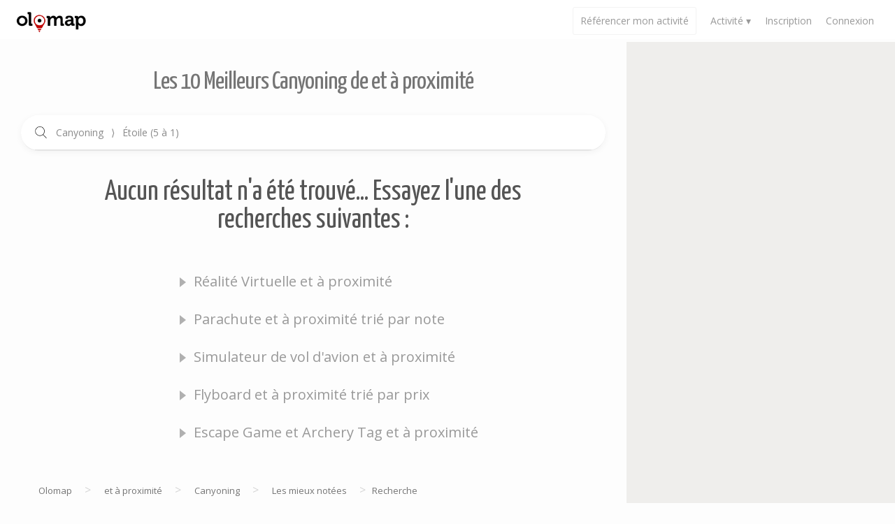

--- FILE ---
content_type: text/html; charset=UTF-8
request_url: https://www.olomap.fr/s/note+proximite-canyoning-joue+les+tours
body_size: 30768
content:

<!DOCTYPE html>
<html lang="fr-FR">
<head>
<meta charset="UTF-8">
<meta name="viewport" content="width=device-width, initial-scale=1.0, maximum-scale=5.0, user-scalable=0">
<meta name="google-site-verification" content="6Oqy_J3ONDtiQCBQVjQn2UwT7lb5jy9U_9f5Lsp1Q2M">
<!-- Custom meta by Olomap start -->
<meta name="robots" content="noydir">
<meta property="og:locale" content="fr_FR">
<meta property="og:url" content="https://www.olomap.fr/s/note+proximite-canyoning-joue+les+tours">
<link rel="canonical" href="https://www.olomap.fr/s/note+proximite-canyoning-joue+les+tours">
<meta property="og:site_name" content="Olomap">
<meta property="og:image" content="https://www.olomap.fr/wp-content/uploads/2018/12/canyoning-1.jpg">
<meta property="og:title" content="Les 10 Meilleurs Canyoning de  et à proximité | Avis, Réservations, Infos, Promos">
<meta name="description" content="Découvrez les 10 Meilleurs Canyoning de  et à proximité. Chaque semaine, Olomap sélectionne et teste avec passion les meilleures activités de France. Elles n’attendent plus que vous !" />
<title>Les 10 Meilleurs Canyoning de  et à proximité | Avis, Réservations, Infos, Promos</title>
<link rel="shortcut icon" href=https://www.olomap.fr/wp-content/uploads/2017/01/cropped-Olomap-pin-x250-150x150.png type=image/x-icon>
<link rel=icon href=https://www.olomap.fr/wp-content/uploads/2017/01/cropped-Olomap-pin-x250-32x32.png sizes=32x32>
<link rel=icon href=https://www.olomap.fr/wp-content/uploads/2017/01/cropped-Olomap-pin-x250-192x192.png sizes=192x192>
<link rel=apple-touch-icon-precomposed href=https://www.olomap.fr/wp-content/uploads/2017/01/cropped-Olomap-pin-x250-180x180.png><meta name=msapplication-TileImage content=https://www.olomap.fr/wp-content/uploads/2017/01/cropped-Olomap-pin-x250-270x270.png>
<style>
@import url('https://fonts.googleapis.com/css?family=Open+Sans:400,600,700|Yanone+Kaffeesatz|Raleway:100,200');
@font-face {
  font-family: 'olomapstar';
  src: url('https://www.olomap.fr/wp-content/themes/realeswp/fonts/olomapstar.eot?67976759');
  src: url('https://www.olomap.fr/wp-content/themes/realeswp/fonts/olomapstar.eot?67976759#iefix') format('embedded-opentype'),
       url('https://www.olomap.fr/wp-content/themes/realeswp/fonts/olomapstar.woff2?67976759') format('woff2'),
       url('https://www.olomap.fr/wp-content/themes/realeswp/fonts/olomapstar.woff?67976759') format('woff'),
       url('https://www.olomap.fr/wp-content/themes/realeswp/fonts/olomapstar.ttf?67976759') format('truetype'),
       url('https://www.olomap.fr/wp-content/themes/realeswp/fonts/olomapstar.svg?67976759#olomapstar') format('svg');
  font-weight: normal;
  font-style: normal;
}

html {
    -webkit-box-sizing: border-box;
    -moz-box-sizing: border-box;
    box-sizing: border-box;
}

html, body{
    background: #fdfdfd;
}

*, *:before, *:after {
    -webkit-box-sizing: inherit;
    -moz-box-sizing: inherit;
    box-sizing: inherit;
    font-family: 'Open Sans',sans-serif;
    -webkit-font-smoothing: antialiased;
    -moz-osx-font-smoothing: grayscale;
}

h1,h2,h3,h4,h5,h6,a,b,strong,p,span{
    overflow-wrap: break-word;
}

h1, h2{
    font-family: 'Yanone Kaffeesatz', sans-serif;
}

h1{
    color: #757575;
    text-align: center;
    padding: 0 10px 30px 10px;
    margin-bottom: 0;
    margin-top: 10px;
    font-weight: normal;
    font-size: 36px;
    letter-spacing: -1px;
}

h2{
    font-weight: normal;
    color: black;
    margin: 0;
    padding: 0;
}

body, p{
    margin: 0;padding:0;
}

body{
    background:white;
}


a {
    background: transparent;
    text-decoration: none;
    color: #999;
    -webkit-transition: all .2s ease-in-out;
    -o-transition: all .2s ease-in-out;
    transition: all .2s ease-in-out;
    cursor: pointer;
}

button, input, optgroup, select, textarea {
    margin: 0;
    font: inherit;
    color: inherit;
    outline-style: none;
    outline-width: 0;
}

label{
    font-size: 13px;
    line-height: 1.42857143;
    color: #333;
}

.grid-default{
    display: grid;
}

.grid-column-1{grid-column : 1}
.grid-column-2{grid-column : 2}
.grid-column-3{grid-column : 3}
.grid-column-4{grid-column : 4}

.grid-template-columns-1{grid-template-columns: repeat(1, 1fr)}
.grid-template-columns-2{grid-template-columns: repeat(2, 1fr)}
.grid-template-columns-3{grid-template-columns: repeat(3, 1fr)}
.grid-template-columns-4{grid-template-columns: repeat(4, 1fr)}
.grid-template-columns-5{grid-template-columns: repeat(5, 1fr)}

.grid-gap-10{grid-gap: 10px;}
.grid-gap-20{grid-gap: 20px;}
.grid-gap-30{grid-gap: 30px;}
.grid-gap-40{grid-gap: 40px;}

.display-none{
    display: none;
}

input[type="search"] {
    -webkit-appearance: none;
}


/* Radio */


.radio-content{
  display:inline-block;
  text-align: left;
}

input[type="radio"] {
    display:none;
}

input[type="radio"] + label {
    color:black;
    cursor:pointer;
}

input[type="radio"] + label span {
    display:inline-block;
    width:20px;
    height:20px;
    margin:-2px 5px 0 0;
    vertical-align:middle;
    border:1px solid #cecece;
    border-radius: 50%;
    cursor:pointer;
    transition: background .2s,
    transform .2s;
}

input[type="radio"] + label span:hover,
input[type="radio"] + label:hover span{
  transform: scale(1.2);
} 

input[type="radio"]:checked + label span {
    background: background: #1D976C;
    background: -webkit-linear-gradient(to right, #94e6df, #79c6bf);
    background: linear-gradient(to right, #94e6df, #79c6bf);
    box-shadow: 0px 0px 0px 5px white inset;
}

input[type="radio"]:checked + label{
    color: #79c6bf;
}


/* Base for label styling */
[type="checkbox"]:not(:checked),
[type="checkbox"]:checked {
  position: absolute;
  left: -9999px;
}
[type="checkbox"]:not(:checked) + label,
[type="checkbox"]:checked + label {
  position: relative;
  padding-left: 1.9em;
  cursor: pointer;
}

/* checkbox aspect */
[type="checkbox"]:not(:checked) + label:before,
[type="checkbox"]:checked + label:before {
    content: '';
    position: absolute;
    left: 0;
    top: 2px;
    width: 1.1em;
    height: 1.1em;
    border: 1px solid #ababab;
    background: #fff;
    border-radius: 2px;
}
/* checked mark aspect */
[type="checkbox"]:not(:checked) + label:after,
[type="checkbox"]:checked + label:after {
    content: '\2713\0020';
    position: absolute;
    display: block;
    text-align: center;
    top: 2px;
    left: 0;
    font-size: 1em;
    /* padding: 2px; */
    width: 1.1em;
    height: 1.1em;
    line-height: 1.1em;
    color: white;
    border-radius: 2px;
    background: #4CAF50;
    transition: all .2s;
    /* font-family: 'Lucida Sans Unicode', 'Arial Unicode MS', Arial; */
}

/* checked mark aspect changes */
[type="checkbox"]:not(:checked) + label:after {
  opacity: 0;
  transform: scale(0);
}
[type="checkbox"]:checked + label:after {
  opacity: 1;
  transform: scale(1);
}
/* disabled checkbox */
[type="checkbox"]:disabled:not(:checked) + label:before,
[type="checkbox"]:disabled:checked + label:before {
  box-shadow: none;
  border-color: #bbb;
  background-color: #ddd;
}
[type="checkbox"]:disabled:checked + label:after {
  color: #999;
}
[type="checkbox"]:disabled + label {
  color: #aaa;
}



.spinner-olomap {
  margin: 100px auto 0;
  width: 70px;
  text-align: center;
}

.spinner-olomap > span {
  width: 0;
  height: 0;
  background-color: #fff;
  border-radius: 100%;
  display: inline-block;
  -webkit-animation: sk-bouncedelay 1.4s infinite ease-in-out both;
  animation: sk-bouncedelay 1.4s infinite ease-in-out both;
}

.spinner-olomap-black > span {
    background-color: #000;
}

.spinner-olomap-2 > span{width:2px;height:2px;}
.spinner-olomap-4 > span{width:4px;height:4px;}
.spinner-olomap-6 > span{width:6px;height:6px;}
.spinner-olomap-8 > span{width:8px;height:8px;}
.spinner-olomap-10 > span{width:10px;height:10px;}
.spinner-olomap-12 > span{width:12px;height:12px;}
.spinner-olomap-14 > span{width:14px;height:14px;}
.spinner-olomap-16 > span{width:16px;height:16px;}
.spinner-olomap-18 > span{width:18px;height:18px;}

.spinner-olomap > span:nth-child(1) {
  -webkit-animation-delay: -0.32s;
  animation-delay: -0.32s;
}

.spinner-olomap > span:nth-child(2) {
  -webkit-animation-delay: -0.16s;
  animation-delay: -0.16s;
}

@-webkit-keyframes sk-bouncedelay {
  0%, 80%, 100% { -webkit-transform: scale(0) }
  40% { -webkit-transform: scale(1.0) }
}

@keyframes sk-bouncedelay {
  0%, 80%, 100% { 
    -webkit-transform: scale(0);
    transform: scale(0);
  } 40% { 
    -webkit-transform: scale(1.0);
    transform: scale(1.0);
  }
}

.alert{
    padding: 20px;
}

.alert-danger{
    background: #9a252536;
    color: #861010;
}

.alert-success{
    background: #3f9a2536;
    color: #2b8610;
}


/* Menu */

.home-header {
    width: 100%;
    position: fixed;
    padding: 5px 22px;
    top: 0;
    left: 0;
    z-index: 1600;
    background: white;
}

.wp-admin-olomap{
      top: 32px;
  }

.home-logo {
    float: left;
    margin-top: 6px;
}
.topUserWraper {
    float: right;
}

.home-logo a, .no-touch .home-logo a:hover {
    color: #fff;
    font-size: 18px;
}
.home-logo img {
    max-height: 40px;
    width: auto;
}

img {
    vertical-align: middle;
}

img {
    border: 0;
}


.menu{
    float: right;
    margin-top: 5px;
}

.menu-mobile{
    display:none;
    float: right;
    padding-top: 5px;
}

.menu ul{
    list-style: none;
    margin: 0;
    padding: 0;
}

.menu ul li{
    display: inline-block;
    color: #999;
    font-weight: 400;
    font-size: 14px;
    margin: 0 8px;
    cursor: pointer;
}

.dropdown {
  position: relative;
  display: inline-block;
}

.dropdown-content {
  display: none;
  position: absolute;
  right: 0;
  top: 25px;
  background-color: #25363feb;
  min-width: 160px;
  overflow: auto;
  box-shadow: 0px 8px 16px 0px rgba(0,0,0,0.2);
  z-index: 1;
  padding: 15px;
  white-space: nowrap;
}

.dropdown-content a {
  color: white;
  padding: 5px;
  text-decoration: none;
  display: block;
  font-size: 14px;
}

.dropdown-content a:hover{
    text-decoration: underline;
}

.dropdown-content h3{
    color: white;
    padding-left: 5px;
}




.show-grid {display: grid; grid-template-columns: repeat(4, 1fr);}
.show-grid .dropdown-acti-1{grid-column: 1}
.show-grid .dropdown-acti-2{grid-column: 2}
.show-grid .dropdown-acti-3{grid-column: 3}
.show-grid .dropdown-acti-4{grid-column: 4}

.show-grid > div{
    padding: 10px;
}
.menu span.close{
    color: #ffffffba;
    position: absolute;
    right: 16px;
    top: 8px;
    font-size: 27px;
    cursor: pointer;
    text-shadow: 2px 2px 6px #00000063;
}




.menu .refencerActiviteMobile{
    padding: 8px 19px;
    display: inline-block;
    text-align: center;
    width: auto;
    margin: 0 auto;
    border: 2px solid #75757500;
    border-radius: 20px;
    background: #ffffff3b;
    background: -webkit-linear-gradient(to right, #3cd3ad, #4cb8c4) !important;
    background: linear-gradient(to right, #3cd3ad, #4cb8c4) !important;
    box-shadow: 3px 7px 11px 0px #00000014;
    color: white;
    margin-top: 20px;
}

.menu .refencerActiviteMobile:hover, 
.menu .refencerActiviteMobile:active, 
.menu .refencerActiviteMobile:target{
    text-decoration: none;
}


.connexion-mobile{
    display:inline-block;
}

.referencerActiviteSwipe{
    background: whitesmoke;
    padding: 25px;
    text-align: center;
}



.btn {
    display: inline-block;
    padding: 10px 14px;
    margin-bottom: 0;
    font-size: 13px;
    font-weight: normal;
    line-height: 14px;
    text-align: center;
    white-space: nowrap;
    vertical-align: middle;
    cursor: pointer;
    -webkit-user-select: none;
    -moz-user-select: none;
    -ms-user-select: none;
    user-select: none;
    background-image: none;
    border: 1px solid transparent;
    border-radius: 4px;
}

.btn-default {
    color: #333;
    background-color: #fff;
    border: 1px solid #e6e6e6;
    padding: 12px 18px;
    display: inline-block;
    border-radius: 5px;
}

.referencerActiviteSwipe h3{
    font-size: 23px;
}

.btn {
    border-radius: 2px;
    text-decoration: none;
    margin-top: 10px;
}

.btn-default:hover, .btn-default:focus, .btn-default:active, .btn-default.active, .open>.dropdown-toggle.btn-default {
    color: #333;
    background-color: #e6e6e6;
    border-color: #adadad;
}

.btn-danger{
    display: block;
    background: #e43a15;
    background: -webkit-linear-gradient(to right, #e65245, #e43a15);
    background: linear-gradient(to right, #e65245, #e43a15);
    border: none;
    box-shadow: 7px 10px 20px 0 rgba(0, 0, 0, 0.08);
    white-space: nowrap;
    padding: 14px 18px;
    font-size: 16px;
    line-height: 15px;
    border-radius: 4px;
    text-decoration: none;
    vertical-align: middle;
    -webkit-user-select: none;
    -moz-user-select: none;
    -ms-user-select: none;
    user-select: none;
    border: 1px solid transparent;
    color: white;
    text-align: center;
}

.avatar{
    margin-left: 5px;
    width: 45px;
    height: 45px;
    border-radius: 50%;
    background-repeat: no-repeat;
    background-size: 100%;
    background-position: center center;
    display:inline-block;
    cursor: pointer;
}

.headerUserName{
    color: #999;
    font-weight: 400;
    font-size: 14px;
    vertical-align: 17px;
    cursor: pointer;
}
.connectedUser{
    display:inline-block;
    position: relative;
}

.menu .connectedUserOpen{
    background: #FFFFFF;
    color: black;
    position: absolute;
    right: 0;
    top: 53px;
    border-radius: 3px;
    padding: 0;
    display:none;
    box-shadow: 3px 5px 30px 0px rgba(0, 0, 0, 0.058);
    -webkit-box-shadow: 3px 5px 30px 0px rgba(0, 0, 0, 0.058);
}

.menu .connectedUserOpen li{
    display: block;
    padding: 0;
    margin: 0;
}

.menu .connectedUserOpen li a{
    color: #333;
    font-size: 13px;
    white-space: nowrap;
    padding: 9px 18px;
    display:block;
}

.menu .connectedUserOpen li a:hover{
    background: #3333331a;
}



.refencerActivite{
    padding: 5px 9px;
    border: 1px solid #fff;
    height: 40px;
    line-height: 38px;
    padding: 0px 10px 0px 10px;
    border-radius: 3px;
    position: relative;
    transition: border 0.4s ease, color 0.4s ease;
    -ms-transition: border 0.4s ease, color 0.4s ease;
    -moz-transition: border 0.4s ease, color 0.4s ease;
    -o-transition: border 0.4s ease, color 0.4s ease;
    -webkit-transition: border 0.4s ease, color 0.4s ease;
    border: 1px solid #f3f3f3;
}

.refencerActivite:hover{
    border: 1px solid #fff0;
    color: white;
}

.refencerActivite:hover::before{
    opacity: 1;
}

.refencerActivite::before {
    position: absolute;
    content: "";
    top: 0;
    margin: 0;
    right: 0;
    bottom: 0;
    left: 0;
    border-radius: 3px;
    background: #4cb8c4;
    background: -webkit-linear-gradient(to right, #3cd3ad, #4cb8c4);
    background: linear-gradient(to right, #3cd3ad, #4cb8c4);
    box-shadow: 3px 7px 20px 0 rgba(0, 0, 0, 0.13);
    -webkit-box-shadow: 3px 7px 20px 0 rgba(0, 0, 0, 0.13);
    z-index: -1;
    transition: opacity 0.4s ease;
    -ms-transition: opacity 0.4s ease;
    -moz-transition: opacity 0.4s ease;
    -o-transition: opacity 0.4s ease;
    -webkit-transition: opacity 0.4s ease;
    opacity: 0 ;
}

.refencerActivite-connected{
    padding: 5px 9px;
    height: 40px;
    line-height: 38px;
    padding: 0px 10px 0px 10px;
    border-radius: 3px;
    position: relative;
    transition: border 0.4s ease;
    -ms-transition: border 0.4s ease;
    -moz-transition: border 0.4s ease;
    -o-transition: border 0.4s ease;
    -webkit-transition: border 0.4s ease;
    background: #4cb8c4;
    background: -webkit-linear-gradient(to right, #3cd3ad, #4cb8c4);
    background: linear-gradient(to right, #3cd3ad, #4cb8c4);
    box-shadow: 3px 7px 20px 0 rgba(0, 0, 0, 0.13);
    -webkit-box-shadow: 3px 7px 20px 0 rgba(0, 0, 0, 0.13);
    vertical-align: 16px;
}

body .menu ul li.refencerActivite-connected{
    color: white;
}




.overlay {
  position: fixed;
  top: 0;
  bottom: 0;
  left: 0;
  right: 0;
  background: rgba(0, 0, 0, 0.7);
  transition: opacity 500ms;
  -ms-transition: opacity 500ms;
  -moz-transition: opacity 500ms;
  -o-transition: opacity 500ms;
  -webkit-transition: opacity 500ms;
  visibility: hidden;
  opacity: 0;
  z-index: 9999999;
}
.overlay:target {
  visibility: visible;
  opacity: 1;
  /* top: 0; */
}

.popup {
  margin: 80px auto;
  background: #fff;
  border-radius: 2px;
  width: 600px;
  position: relative;
  transition: all 500ms ease-in-out;
  -o-transition: all 500ms ease-in-out;
  -ms-transition: all 500ms ease-in-out;
  -webkit-transition: all 500ms ease-in-out;
  -moz-transition: all 500ms ease-in-out;
}

.popup h2 {
  margin-top: 0;
  color: #333;
  font-family: Tahoma, Arial, sans-serif;
}
.popup .close {
    position: absolute;
    top: 4px;
    right: 17px;
    transition: all 200ms;
    font-size: 28px;
    font-weight: bold;
    text-decoration: none;
    color: #d4d4d4;
    text-shadow: 1px 1px 0px #0000003d;
}
.popup .close:hover {
  color: #6d6d6d;
}
.popup .content {
  max-height: 30%;
  overflow: auto;
}

.popup-header {
    min-height: 16.42857143px;
    padding: 20px 15px;
    border-bottom: 1px solid #e8e8e8;
}

.popup h2, .popup h3,  .popup h4{
    font-family: 'Yanone Kaffeesatz',sans-serif;
    font-weight: 400;
    margin: 0;
}

.popup h2{
    font-size: 25px;
}

.popup-grid-css{
    display: grid;
    grid-template-columns: repeat(2, 1fr);
}



.popup form{
    margin: 15px;
}

#connexion .popup-body, #forgotPass .popup-body{
    padding-bottom: 15px;
}



.popup-sm{
    max-width: 300px;
}

.popup form input{
    display: block;
    width: 100%;
    margin: 15px 0;
    padding: 10px 14px;
    font-size: 13px;
    line-height: 16px;
    border: 1px solid #dfdfdf;
}

.popup form input:focus {
    border-color: #999;
    outline: 0;
}

.popup-body-left{
    grid-column: 1;
}

.popup-body-right{
    grid-column: 2;
    border-radius: 0 2px 2px 0;
    position:relative;
}
.title-right-signup{
    position: absolute;
    top: 0;
    left: 0;
    right: 0;
    bottom: 0;
    margin: auto;
    height: 120px;
}

#inscriptionEtab .popup-body-right{
    background: #808080;
    background: -webkit-linear-gradient(to right, #3fada8, #808080);
    background: linear-gradient(to right, #3fada8, #808080);
}

#userInscription .popup-body-right{
    background: #b11919e6;
    background: -webkit-linear-gradient(to right, #a23d3d91, #b11919e6);
    background: linear-gradient(to right, #a23d3d91, #b11919e6);
}

.popup-open{
    overflow: hidden;
}

.popup-open .overlay {
    overflow-x: hidden;
    overflow-y: auto;
}



.popup-body-right h2{
    font-size: 30px;
}

.popup-body-right h2, .popup-body-right h3{
    text-align: center;
    color: white;
    margin-bottom: 5px;
}

.btn-green{
    display: block;
    background-color: #0eaaa6;
    white-space: nowrap;
    padding: 12px 18px;
    font-size: 14px;
    line-height: 15px;
    border-radius: 2px;
    text-decoration: none;
    vertical-align: middle;
    -webkit-user-select: none;
    -moz-user-select: none;
    -ms-user-select: none;
    user-select: none;
    background-image: none;
    border: 1px solid transparent;
    color: white;
    text-align: center;
    margin: 15px 0;
}

.btn-green:hover{
    background-color: #068b85;
}

.btn-red{
    display: block;
    background-image: -webkit-linear-gradient(to right, #a23d3d91, #b11919e6);
    background-image: linear-gradient(to right, #a23d3d91, #b11919e6);
    background-size: 200% auto;
    background-position: left center;
    white-space: nowrap;
    padding: 12px 18px;
    font-size: 14px;
    line-height: 15px;
    border-radius: 2px;
    text-decoration: none;
    vertical-align: middle;
    -webkit-user-select: none;
    -moz-user-select: none;
    -ms-user-select: none;
    user-select: none;
    color: white;
    text-align: center;
    margin: 15px 0;
}

.btn-red:hover {
  background-position: right center; /* change the direction of the change here */
}

.help-block {
    display: block;
    margin-top: 5px;
    margin-bottom: 10px;
    font-size: 11px;
    font-style: italic;
}

.help-block a{
    color: #0eaaa6;
}

#userInscription .help-block a{
    color: #aa0e0e;
}

.activite-menu{
    vertical-align: 16px;
}


/* SVG */


.svg-envelope {
    width: 27px;
    height: 27px;
    fill: #6E6E6E;
}

.svg-cloud {
    fill: #a8e4d7;
    width: 100px;
    height: 100px;
    margin: 0 auto;
    display: block;
}

.svg-logo-fb{
    width: 27px;
    height: 27px;
}

.svg-img{
    width: 20px;
    margin: 3px 6px 0px 0px
}
.svg-pin{
    width: 14px;
}

.svg-pin-adresse, .svg-planet{
    width: 14px;
    fill: #29bd9f;
}

.svg-plus{
    width: 14px;
    fill: #333;
    transition: .3s;
    -o-transition: .3s;
    -webkit-transition: .3s;
    -ms-transition: .3s;
    -moz-transition: .3s;
    position: relative;
    top: 3px;
    margin-right: 3px;
}

.svg-editor{
    fill: #a6a6a6;
    width: 27px;
    height: 27px;
    margin-top: 2px;
}

.menu .connectedUserOpen li a:hover .svg-plus{
    fill: #20A7A2;
}

.svg-user{
    width: 22px;
    height: 22px;
    margin: 6px 5px 0 5px;
}

.svg-nav{
    width: 10px;
    height: 10px;
    fill: #fff;
}

.svg-map-icon{
    width: 32px;
    height: 32px;
    margin: 2px 0 0 5px;
    fill: #fff;
}

.svg-user path{
    fill: #fff !important;
}

.show-mobile-block{
    display:none;
}

.show-mobile-inline-block{
    display:none;
}

.show-mobile{
    display:none;
}

#connectedUserOpen.show {display: block;}




/* FIN MENU */


/* Rating */

.rating-container{
    display: inline-block;
}

.rating input[type="radio"] + label{
    color: #DDDDDD;
}

.rating {
    display: flex;
    justify-content: flex-end;
    flex-direction: row-reverse;

}
.rating label:before{
    font-size: 18px;
    font-family: "olomapstar";
    font-style: normal;
    font-weight: normal;
    speak: none;
    display: inline-block;
    text-decoration: inherit;
    margin-right: 2px;
    margin-left: 2px;
}
.rating input{
    display: none;
}

.rating .half{
    overflow: hidden;
    width: 14px;
    z-index:1;
}

.rating .half:before { 
  content: '\e800'; 
}
.rating .full{
    margin-left:-14px;
}

.rating .full:before { 
  content: '\e800'; 
}

.rating > input:not(:checked) + label:hover,
.rating > input:not(:checked) + label:hover ~ label{
    color: rgb(255, 231, 101);
}


.rating > input:checked ~ label{  color: #FFD700; }



/* Container */


#content{
    float: left;
    width: 70%;
    margin-top: 60px;
    padding: 30px;
}

#map-container{
    float: right;
    width: 25%;
    position: relative;
}

.map-container-sub{
    padding-top: 60px;
    position: fixed;
    top: 0;
    right: 0;
    width: 30%;
    z-index: 60;
    height: 100vh;
}

#map{
    width: 100%;
    height: 100%;
}

#filter {
    background-color: #fff;
    border-bottom: 1px solid #e8e8e8;
    box-shadow: 0px 2px 9px 1px #0000000a;
    -webkit-box-shadow: 0px 2px 9px 1px #0000000a;
    padding: 0 20px;
    border-radius: 30px;
    position: relative;
}



.input-olomap-city-search {
    display: none;
    height: 50px;
    width: 100%;
    background: white;
    border-bottom: 1px solid #e0e0e0;
    color: #8a8a8a;
    position: relative;
    cursor: pointer;
}

.filter-min .input-olomap-city-search{
    display: block;
}

.filter-content{
    display: none;
}

#filter.filter-full{
    border-radius: 0;
    padding-bottom: 15px;
}

.filter-full .filter-content{
    display: block;
}

.input-olomap-city-search > .input-olomap-city-search-content {
    cursor: text;
    overflow: hidden;
    text-overflow: ellipsis;
    white-space: nowrap;
    padding: 15px 20px 0 0;
    font-size: 14px;
    height: 50px;
    margin: auto;
    position: absolute;
    top: 0;
    left: 30px;
    right: 10px;
}

.input-olomap-city-search > .input-olomap-city-search-content span {
    padding: 7px;
}

#filterPropertyForm #search_city {
    border: none;
    border-bottom: 1px solid #dfdfdf;
    padding-left: 30px;
    width: 100%;
    height: 50px;
    font-size: 14px;
    border-radius: 0;
}

.filter-proximite{
    padding: 15px 0;
}


.filter-proximite [type="checkbox"]:not(:checked) + label:after,
.filter-proximite [type="checkbox"]:checked + label:after{
    background: #7adec7;
}

#geoloc-mowd {
    cursor: pointer;
    width: 31px;
    height: 31px;
    background-size: 31px 31px;
    position: absolute;
    right: 35px;
    z-index: 20;
    top: 10px;
    background-image: url(https://www.olomap.fr/wp-content/themes/realeswp/images/olomap-favicon.png);
}

#filterPropertyForm .selectize-input {
    border: 1px solid gainsboro;
    margin-top: 5px;
    line-height: 27px;
    width: 330px;
    text-align: left;
    box-shadow: none;
    -webkit-box-shadow: none;
}

#filterPropertyForm .selectize-control{
    display: inline-block;
}

#filterPropertyForm .search_sort_selectize .selectize-input {
    width: 170px;
}

#fermerFiltre{
    border: none;
}

.pac-container {
    background-color: #fff;
    position: absolute !important;
    z-index: 1070;
    border-radius: 2px;
    border: none;
    border-top: 1px solid #CFE8E7;
    -webkit-box-shadow: 0 2px 6px rgba(0, 0, 0, .1);
    box-shadow: 0 2px 6px rgba(0,0,0,.1);
    -moz-box-sizing: border-box;
    -webkit-box-sizing: border-box;
    box-sizing: border-box;
    overflow: hidden;
    font-size: 13px;
    padding: 0;
    margin: 0;
}

.pac-container .pac-item:first-child {
    color: #333;
    text-decoration: none;
}
.pac-container .pac-item {
    cursor: pointer;
    padding: 10px 15px;
    text-overflow: ellipsis;
    overflow: hidden;
    white-space: nowrap;
    line-height: 1.42857143;
    text-align: left;
    border-top: 0 none;
    font-size: 13px;
    color: #333;
    font-weight: normal;
}

.pac-container .pac-item:hover {
    color: white;
    text-decoration: none;
    background-color: #45AAA7;
}

.pac-container .pac-item:first-child {
    color: #333;
    text-decoration: none;
}

.pac-container .pac-item:hover .pac-item-query, .pac-container .pac-item:first-child:hover {
    color: white;
}

.pac-container .pac-icon{
    display: none;
}

.pac-container:after {
    background-image: none !important;
    height: 0px;
    padding: 0;
}


.filter-proximite [type="checkbox"]:not(:checked) + label:after, .filter-proximite [type="checkbox"]:checked + label:after{
    font-size: 1.2em;
    top: 1px;
}

.filter-proximite [type="checkbox"]:not(:checked) + label:before, .filter-proximite  [type="checkbox"]:checked + label:before{
    top: 1px;
    width: 1.2em;
    height: 1.2em;
}

.card .rating label{
    pointer-events: none;
}

/* RESULTATS */

#results{
    display: grid;
    align-items: center;
    grid-template-columns: repeat(auto-fit, minmax(300px, 1fr));  
    padding: 30px 0 10px 0; 
    grid-gap: 30px;
}

.card{
    background-color: #fff;
    height: 385px;
    box-shadow: 4px 6px 35px 0 rgba(84, 154, 156, 0.12);
    -webkit-box-shadow: 4px 6px 35px 0 rgba(84, 154, 156, 0.12);
    -moz-box-shadow: 4px 6px 35px 0 rgba(84, 154, 156, 0.12);
    -ms-box-shadow: 4px 6px 35px 0 rgba(84, 154, 156, 0.12);
    -o-box-shadow: 4px 6px 35px 0 rgba(84, 154, 156, 0.12);
    border-radius: 20px;
    -webkit-border-radius: 20px;
    -moz-border-radius: 20px;
    -ms-border-radius: 20px;
    -o-border-radius: 20px;
    overflow: hidden;
    position: relative;
    max-width: 400px;
}

.img-bck-card-container{
    height: 170px;
    overflow: hidden;
    position: relative;
    background-color: black;
}

.card h2, 
.icon-view-card, 
.img-bck-card,
.figCaption,
.prix-moyen-olomap-card-search{
    transition: all .2s;
    -o-transition: all .2s;
    -webkit-transition: all .2s;
    -ms-transition: all .2s;
    -moz-transition: all .2s;
}

.icon-view-card{
    position: absolute;
    margin: auto;
    top: 0;
    bottom: 0;
    right: 0;
    left: 0;
    width: 50px;
    height: 50px;
    background-image:url("https://www.olomap.fr/wp-content/themes/realeswp/images/icon-view-olomap.svg");
    background-size: 50px;
    background-repeat: no-repeat;
    z-index: 50;
    opacity: 0;
    transform: scale3d(2, 2, 2);
}

.img-bck-card{
    position: relative;
    display: block;
    width: 100%;
    opacity: 1;
    height: 170px;
    background-size: cover;
    background-position: 50% 50%;
    background-repeat: no-repeat;
    transform: scale3d(1.2, 1.2, 1.2);
    z-index: 1;
    border-radius: 7px 7px 0 0;
    -moz-border-radius: 7px 7px 0 0;
    -ms-border-radius: 7px 7px 0 0;
    -o-border-radius: 7px 7px 0 0;
}



.figCaption{
    font-size: 13px;
    position: absolute;
    bottom: 3px;
    right: 5px;
    z-index: 40;
    color: white;
    transform: translate(0,50px);
}

.prix-moyen-olomap-card-search {
    font-weight: 400;
    color: black;
    font-size: 20px;
    vertical-align: 2px;
}

.card:hover .prix-moyen-olomap-card-search{
    color: #0eaaa6;
}

.card:hover .img-bck-card{
    transform: scale3d(1, 1, 1);
    opacity: 0.7;
}

.card:hover .icon-view-card{
    transform: scale3d(1, 1, 1);
    opacity: 0.8;
}

.card:hover .figCaption{
    transform: translate(0,0);
}

.card:hover h2{
    color: #0eaaa6;
}

.card-content{
    padding: 20px;
}

.listCategory-search-olomap {
    font-size: 9px;
    text-transform: uppercase;
    line-height: 20px;
    color: #000;
    border: 1px solid #d6d6d6;
    display: inline-block;
    padding: 0 9px;
    border-radius: 40px;
    white-space: nowrap;
}

.card .listCategory-search-olomap:nth-child(n+2){
    margin: 0 0 3px 3px;
}

a.card .cardAddress, div.card .cardAddress {
    font-size: 13px;
}

a.card .cardAddress, div.card .cardAddress {
    font-size: 11px;
    line-height: 14px;
    color: #505050;
    padding: 0;
    height: 40px;
    overflow: hidden;
    display: -webkit-box;
    -webkit-line-clamp: 2;
    -webkit-box-orient: vertical;
}

a.card .cardAddress-search-olomap>span {
    line-height: 19px;
    font-size: 13px;
}

.category-list-content{
    margin: 5px 0;
}

.card-bottom{
    border-top: 1px solid #f1f1f1;
    background: white;
    text-align: right;
    padding: 10px 20px;
    position: absolute;
    left: 0;
    right: 0;
    bottom: 0;
    border-radius: 0 0 7px 7px;
    -moz-border-radius: 0 0 7px 7px;
    -ms-border-radius: 0 0 7px 7px;
    -o-border-radius: 0 0 7px 7px;
}

.rating-global{
    float: left;
}






.gm-style div>div:last-child>div>div:first-child>div:first-child {
    box-shadow: none !important;
}

.gm-style div>div:last-child>div>div:first-child>div {
    box-shadow: none !important;
}
.gm-style .gm-style-iw, .gm-style .gm-style-iw .propAddress {
    overflow: hidden !important;
    display: -webkit-box;
    -webkit-line-clamp: 2;
    -webkit-box-orient: vertical;
}

.gm-style .gm-style-iw, .gm-style .gm-style-iw div {
    background: none;
}

.gm-style .gm-style-iw, .gm-style .gm-style-iw div {
    overflow: visible !important;
}

.infoWPlus {
    background: white !important;
}
.infoWPlus {
    background: url(https://www.olomap.fr/wp-content/themes/realeswp/images/infobox-bg.png) no-repeat;
    width: 180px;
    height: 225px;
    top: 0;
    left: 0;
    position: relative;
}

.gm-style .gm-style-iw-c{
    padding: 0;
}

.infoW {
    color: #333;
    padding: 0;
}

.propImg {
    position: relative;
}

.propImg img {
    width: 200px;
    height: 100px;
    border-top-left-radius: 3px;
    border-top-right-radius: 3px;
}

.propBg {
    position: absolute;
    z-index: 2;
    height: 40px;
    left: 0;
    bottom: 0;
    width: 100%;
    background: -moz-linear-gradient(top, rgba(0,0,0,0) 0%, rgba(0,0,0,0.7) 100%);
    background: -webkit-gradient(linear, left top, left bottom, color-stop(0%,rgba(0,0,0,0)), color-stop(100%,rgba(0,0,0,0.7)));
    background: -webkit-linear-gradient(top, rgba(0,0,0,0) 0%,rgba(0,0,0,0.7) 100%);
    background: -o-linear-gradient(top, rgba(0,0,0,0) 0%,rgba(0,0,0,0.7) 100%);
    background: -ms-linear-gradient(top, rgba(0,0,0,0) 0%,rgba(0,0,0,0.7) 100%);
    background: linear-gradient(to bottom, rgba(0,0,0,0) 0%,rgba(0,0,0,0.7) 100%);
    filter: progid:DXImageTransform.Microsoft.gradient( startColorstr='#00000000', endColorstr='#b3000000',GradientType=0 );
}

.paWrapper {
    padding: 10px 10px 0 10px;
}

.propTitle {
    font-size: 14px;
    line-height: 16px;
    overflow: hidden;
    padding-bottom: 3px;
}

.gm-style .gm-style-iw, .gm-style .gm-style-iw .propAddress {
    overflow: hidden !important;
    display: -webkit-box;
    -webkit-line-clamp: 2;
    -webkit-box-orient: vertical;
}

.propAddress {
    overflow: hidden;
    color: #999;
    font-size: 11px;
    line-height: 12px;
    padding-bottom: 12px;
    height: 24px;
}

ul.propFeat {
    list-style-type: none;
    margin: 0;
    padding: 0 10px 5px 10px;
    float: left;
    height: 16px;
    display: none;
}

.infoWPlus .infoW .infoButtons {
    width: 100%;
    bottom: 5px;
	position: absolute;
    text-align:center;
}

.btn-sm, .btn-group-sm>.btn {
    padding: 8px 12px;
    font-size: 12px;
    line-height: 13px;
    border-radius: 3px;
}

.btn-round {
    border-radius: 50px;
}

.btn-o {
    border-width: 1px;
    border-style: solid;
}

.btn-gray {
    background-color: #999;
    color: #fff;
}

.btn-o.btn-gray {
    background-color: transparent;
    color: #999;
    border-color: #999;
}

a.btn.viewInfo  {
    padding: 6px 25px;
    display: inline-block;
}
a.btn.closeInfo{
    padding: 6px 15px;
    display: inline-block;
}

a.btn.viewInfo {

    margin-left: 10px;
}



body button.gm-ui-hover-effect{
    top: 15px !important;
    right: 3px !important;
    background-color: white !important;
    border-radius: 50% !important;
}


/* PAGINATION */


#pagination{
    text-align:center;
}

.pull-left .pagination {
    display: inline-block;
    padding-left: 0;
    margin: 0;
    box-shadow: 0 1px 2px 0 rgba(0,0,0,0.13);
    border-radius: 2px;
}

.pagination>li {
    display: inline;
}

.pagination>li>a, .pagination>li>span {
    position: relative;
    float: left;
    padding: 6px 14px;
    margin-left: -1px;
    line-height: 1.42857143;
    text-decoration: none;
    background-color: #fff;
    color: #999;
    border: 1px solid #fff;
    margin-left: 0;
}


.pagination > .active > a, .pagination > .active > span, .no-touch .pagination > .active > a:hover, .no-touch .pagination>.active>span:hover, .pagination>.active>a:focus, .pagination>.active>span:focus {
    z-index: 2;
    color: #fff;
    cursor: default;
    background-color: #0eaaa6;
    border-color: #0eaaa6;
}

.pagination > .active > a, .pagination > .active > span, .no-touch .pagination > .active > a:hover, .no-touch .pagination>.active>span:hover, .pagination>.active>a:focus, .pagination>.active>span:focus {
    background-color: #0eaaa6 !important;
    border-color: #0eaaa6 !important;
}

.pagination>li:first-child>a, .pagination>li:first-child>span {
    margin-left: 0;
    border-top-left-radius: 2px;
    border-bottom-left-radius: 2px;
}

#content .breadcrumbs {
    color: #d4d4d4;
    background-color: #fdfdfd9c;
    padding: 0 10px;
    margin-bottom: 40px;
}

#content .breadcrumbs span a, #content .breadcrumbs span {
    color: #757575;
    line-height: 40px;
    padding: 5px;
    font-size: 13px;
}

.fa-angle-right:before{
    content : '>';
}
.fa-angle-double-right:before{
    content : '>>';
}

.fa-angle-left:before{
    content : '<';
}
.fa-angle-double-left:before{
    content : '<<';
}

/* NO RESULTS */

.noResultsFoundSearchOlomap li:before {
    content: "";
    border-color: transparent #b0b0b0;
    border-style: solid;
    border-width: 0.35em 0 0.35em 0.45em;
    display: block;
    height: 0;
    width: 0;
    left: -1em;
    top: 1.4em;
    position: relative;
}

#noResult-olomap-search{
    text-align: center;
    display: inline-block;
    max-width: 600px;
    margin: 0;
    padding: 0;
    font-size: 40px;
    list-style: none;
    line-height: 40px;
    font-weight: 400;
    color: #545454;
    font-family: 'Yanone Kaffeesatz', sans-serif;
}

.noResultsFoundSearchOlomap{
    text-align: left;
    display: inline-block;
    width: auto;
    margin-left: 25px;
    font-size: 20px;
    list-style: none;
    line-height: 40px;
    font-weight: 400;
    color: #545454;
}

/* INPUT RANGE */

.containerRange{
    padding-top: 15px;
}

#valueRange {
    padding-left: 10px;
    font-size: 21px;
    vertical-align: 1px;
    color: #6fbfb6;
    font-family: "Yanone Kaffeesatz", sans-serif;
}

.rangeGradient {
  -webkit-appearance: none;
  width: 250px;
  height: 12px;
  background: white;
  outline: none;
  opacity: 0.7;
  -webkit-transition: .2s;
  transition: opacity .2s;
  border-radius: 10px;
}
.rangeGradient:focus {
  outline: none;
}

.rangeGradient:hover {
  opacity: 1;
}


.rangeGradient::-ms-track {
  border-color: transparent;
  color: transparent;
  -webkit-appearance: none;
  appearance: none;
  width: 20px;
  height: 20px;
  background: white;
  cursor: pointer;
  border-radius:50%;
  box-shadow: 3px 5px 20px 0px rgba(0, 0, 0, 0.15);
  -webkit-box-shadow: 3px 5px 20px 0px rgba(0, 0, 0, 0.15);
  -moz-box-shadow: 3px 5px 20px 0px rgba(0, 0, 0, 0.15);
}
.rangeGradient::-webkit-slider-thumba:before {
  content: "♥";
}
.rangeGradient::-webkit-slider-thumb {
  -webkit-appearance: none;
   border-color: transparent;
  color: transparent;
  appearance: none;
  width: 20px;
  height: 20px;
  background: white;
  cursor: pointer;
  border-radius:50%;
  box-shadow: 3px 5px 20px 0px rgba(0, 0, 0, 0.15);
  -webkit-box-shadow: 3px 5px 20px 0px rgba(0, 0, 0, 0.15);
  -moz-box-shadow: 3px 5px 20px 0px rgba(0, 0, 0, 0.15);
}

.rangeGradient::-moz-range-thumb {
border-color: transparent;
  color: transparent;
  appearance: none;
  width: 20px;
  height: 20px;
   border-color: transparent;
  color: transparent;
  background: white;
  cursor: pointer;
  border-radius:50%;
  box-shadow: 3px 5px 20px 0px rgba(0, 0, 0, 0.15);
  -webkit-box-shadow: 3px 5px 20px 0px rgba(0, 0, 0, 0.15);
  -moz-box-shadow: 3px 5px 20px 0px rgba(0, 0, 0, 0.15);
}

#geoloc-link{
    cursor: pointer;
    font-size: 13px;
    border: 1px solid #efefef;
    color: black;
    margin-bottom: 16px;
    border-radius: 30px;
    padding: 7px 10px;
    display: inline-block;
}

#geoloc-link:hover{
    background:#f9f9f9;
}


.results-number{
    color: #333;
    font-size: 13px;
    text-align: right;
    display: block;
    margin: 10px 5px 0 0;
}


#mapLoader{
    width: 100%;
    text-align: center;
    height: 100%;
    padding-top: 70%;
    background: #ffffff;
    opacity: 0.4;
    position: absolute;
    z-index: 99999999;
}

@media all and (max-width: 727px),
(max-device-width: 1024px) and (orientation: landscape) {
    /* MENU */
    .dropdown{
        position: static;
    }.show-grid{
        top: 53px;
        width: 100%
    }
    .connexion-mobile{
        display: none;
        background-color: #25363feb;
        position: absolute;
        width: 100%;
        top: 52px;
        left: 0;
        text-align: center;
        padding-top: 10px;
    }.connexion-mobile > a{
        padding: 20px;
        display: block;
    }.menu .connexion-mobile > a > li{
        font-size: 16px;
        color: white;
    }.show-mobile-connexion{
        display:block;
    }.show-grid{
        display:block;
        width: 100%;
        top: 0;
        right:0;
        margin: auto;
    }.hide-mobile{
        display:none;
    }.show-mobile{
        display:initial;
    }.show-mobile-block{
        display:block;
    }.show-mobile-inline-block{
        display:inline-block;
    }.refencerActiviteMobileDiv{
        display:block;
        text-align:center;
    }.popup-grid-css{
        grid-template-columns: repeat(1, 1fr);
    }.user-is-connected{
        background: white;
    }.menu .connectedUserOpen{
        position: static;
        margin-top: 10px;
        display:block;
    }.headerUserName{
        color: #333;
    }.home-header{
        background: #4cb8c4;
        background: -webkit-linear-gradient(to right, #3cd3ad, #4cb8c4);
        background: linear-gradient(to right, #3cd3ad, #4cb8c4);
        padding: 6px 5px;
        text-align: center;
    }.home-header #activiteMenu{
        text-align: left;
    }.svg-user {
        margin: 8px 5px 5px 0;
    }.home-logo{
        margin-top: 0;
        float: none;
        display: inline-block;
    }.menu .connectedUserOpen{
        box-shadow: none;
        -webkit-box-shadow: none;
    }.home-logo img{
        max-height: 36px;
        margin: 4px 0 0 5px;
    }.map-icon-mobile{
        float: left;
    }#activiteMenu{
        height: 100vh;
        overflow-y: scroll;
        -webkit-overflow-scrolling: touch;
        padding-bottom: 100px;
    }.menu #activiteMenu span.close{
        position: fixed;
    }
    /* FIN MENU */
    .map-container-sub{
        padding-top: 50px;
        width: 100%;
    }#content{
        margin-top: 50px;
        width: 100%;
        float: none;
        padding: 20px;
    }#filterPropertyForm .selectize-control{
        display: block;
    }#filterPropertyForm .selectize-input , #filterPropertyForm .search_sort_selectize .selectize-input {
        width: 100%;
    }#results {
        padding: 20px 0;
        grid-gap: 20px;
    }.card:hover .prix-moyen-olomap-card-search, .prix-moyen-olomap-card-search{
        color: black;
    }.card:hover .img-bck-card, .img-bck-card{
        transform: scale3d(1.2, 1.2, 1.2);
        opacity: 0.8;
    }.card:hover .icon-view-card, .icon-view-card{
        transform: scale3d(2, 2, 2);
        opacity: 0;
    }.card:hover .figCaption, .figCaption{
        transform: translate(0,0);
    }.card:hover h2, .card h2{
        color: black;
    }.card h2, 
    .icon-view-card, 
    .img-bck-card,
    .figCaption,
    .prix-moyen-olomap-card-search{
        transition: none;
        -o-transition: all 0;
        -ms-transition: none;
        -webkit-transition: none;
        -moz-transition: none;
    }.overflow-hidden{
        overflow:hidden;
        position: relative;
        height: 100%;
    }.overflow-hidden-activite{
        overflow:hidden;
        position: relative;
        height: 100%;
    }
}

@media (max-device-width: 727px) and (orientation: portrait){
    .map-container-sub{
        padding-top: 50px;
        padding-bottom: 60px;
    }
}

@media (max-device-width: 1024px) and (orientation: landscape){
    .map-container-sub{
        padding-bottom: 20px;
    }
}


@media screen and (max-width: 700px){
    /* MENU */
    .box{
        width: 70%;
    }
    .popup{
        width: 70%;
    }
    /* FIN MENU */
}

@media all and (max-width: 350px){
    #results {
        grid-template-columns: repeat(auto-fit, minmax(150px, 1fr));
    }
}

</style>
<script>
  dataLayer = [];
</script>
<!-- Google Tag Manager -->
<script>(function(w,d,s,l,i){w[l]=w[l]||[];w[l].push({'gtm.start':
new Date().getTime(),event:'gtm.js'});var f=d.getElementsByTagName(s)[0],
j=d.createElement(s),dl=l!='dataLayer'?'&l='+l:'';j.async=true;j.src=
'https://www.googletagmanager.com/gtm.js?id='+i+dl;f.parentNode.insertBefore(j,f);
})(window,document,'script','dataLayer','GTM-PRFWX49');</script>
<!-- End Google Tag Manager -->
</head>
<body>
<!-- Google Tag Manager (noscript) -->
<noscript><iframe src="https://www.googletagmanager.com/ns.html?id=GTM-PRFWX49"
height="0" width="0" style="display:none;visibility:hidden"></iframe></noscript>
<!-- End Google Tag Manager (noscript) -->



<!-- HEADER -->
<div class="home-header">
        <div class="show-mobile map-icon-mobile" onclick="dropDownMap();dataLayer.push({'event': 'toggle_map'});return false;" >
            <img id="svgMapIcon" class="svg-olomap svg-map-icon show-mobile"src="https://www.olomap.fr/wp-content/themes/realeswp/images/icon-olomap-map-pin.svg" />
        </div>
        <div class="home-logo osLight"> 
            <a href="https://www.olomap.fr/"> 
                <img class="hide-mobile" src="https://www.olomap.fr/wp-content/uploads/2019/02/olomap_logo_officiel_300x118.png" alt="Olomap">   
                <img class="show-mobile" src="https://www.olomap.fr/wp-content/uploads/2019/03/Olomap_blanc-min.png" alt="Olomap">   
            </a>
        </div>
        <!-- MENU -->
        <div class="menu-mobile">

        </div>
        <div class="menu"> 
            <ul>
                                <a class="hide-mobile" href="#inscriptionEtab"><li class="refencerActivite">Référencer mon activité
                </li></a>
                                <div class="dropdown">
                    <span onclick="dropDown();return false;">
                        <img id="svgMenu"  class="svg-olomap svg-user dropbtn-mobile show-mobile"src="https://www.olomap.fr/wp-content/themes/realeswp/images/menu-icon-olomap.svg" />
                    </span>
                    <span class="svg-user-span" onclick="dropDownUser();return false;" >    
                        <img id="svgUser" class="svg-olomap svg-user show-mobile"src="https://www.olomap.fr/wp-content/themes/realeswp/images/user-newicon-olomap.svg" />
                    </span>
                    <span onclick="dropDown();return false;" class="dropbt hide-mobile"><li class="dropbtn-li  ">
                        Activité &#9662;
                    </li></span>
                    <div id="activiteMenu" class="dropdown-content">
                    <span class="close" onclick="dropDown();return false;" >&times;</span>
                    <div  class="show-mobile refencerActiviteMobileDiv">
                                            <a class="refencerActiviteMobile" href="#inscriptionEtab">
                            Référencer mon activité
                        </a>
                                            </div>
                        <div class="dropdown-acti-1">
                            <h3>Sportive</h3>
                            <a href="https://www.olomap.fr/via-ferrata/">Via ferrata</a>
                            <a href="https://www.olomap.fr/escalade/">Escalade</a>
                            <a href="https://www.olomap.fr/accrobranche/">Accrobranche</a>
                            <a href="https://www.olomap.fr/canyoning/">canyoning</a>
                            <a href="https://www.olomap.fr/trampoline-park/">Trampoline Park</a>
                            <a href="https://www.olomap.fr/char-a-voile/">Char à voile</a>
                        </div>
                        <div class="dropdown-acti-2">
                            <h3>Insolite</h3>
                            <a href="https://www.olomap.fr/realite-virtuelle/">Réalité virtuelle</a>
                            <a href="https://www.olomap.fr/real-immersive-game/">Real Immersive Game</a>
                            <a href="https://www.olomap.fr/escape-game/">Escape Game</a>
                            <a href="https://www.olomap.fr/bar-a-jeux/">Bar à jeux</a>
                            <a href="https://www.olomap.fr/fury-room/">Fury Room</a>
                            <a href="https://www.olomap.fr/bubble-foot/">Bubble foot</a>
                            <a href="https://www.olomap.fr/archery-tag/">Archery Tag</a>
                            <a href="https://www.olomap.fr/lancer-de-haches/">Lancer de haches</a>
                        </div>
                        <div class="dropdown-acti-3">
                            <h3>Aériènne</h3>
                            <a href="https://www.olomap.fr/parachute-ascensionnel/">Parachute ascensionnel</a>
                            <a href="https://www.olomap.fr/parachute/">Parachute</a>
                            <a href="https://www.olomap.fr/parapente/">Parapente</a>
                            <a href="https://www.olomap.fr/saut-a-lelastique/">Saut à l'élastique</a>
                            <a href="https://www.olomap.fr/simulateur-de-chute-libre/">Simulateur de chute libre</a>
                            <a href="https://www.olomap.fr/simulateur-de-vol-davion/">Simulateur de vol d'avion</a>
                            <a href="https://www.olomap.fr/vol-en-montgolfiere/">Vol en montgolfière</a>
                        </div>
                        <div class="dropdown-acti-4">
                            <h3>Ludique</h3>
                            <a href="https://www.olomap.fr/bowling/">Bowling</a>
                            <a href="https://www.olomap.fr/karting/">Karting</a>
                            <a href="https://www.olomap.fr/laser-game/">Laser Game</a>
                            <a href="https://www.olomap.fr/paintball/">Paintball</a>
                            <a href="https://www.olomap.fr/foot-en-salle-ou-futsal/">Foot en salle / Futsal</a>
                            <a href="https://www.olomap.fr/babyfoot/">Babyfoot</a>
                            <a href="https://www.olomap.fr/salle-darcade/">Salle d'arcade</a>
                        </div>
                    </div>
                </div>
                <div id="connexionDropdown" class="connexion-mobile ">
                                        <span class="close show-mobile" onclick="dropDownUser();return false;" >&times;</span>
                    <div  class="show-mobile refencerActiviteMobileDiv">
                        <a class="refencerActiviteMobile" href="#inscriptionEtab">
                            Référencer mon activité
                        </a>
                    </div>
                    <a href="#userInscription">
                        <li>
                            Inscription
                        </li>
                    </a>
                    <a href="#connexion">
                        <li>
                            Connexion
                        </li>
                    </a>
                                    </div>

            </ul>
        </div>
        <!-- FIN MENU -->
    </div>
    <!-- FIN HEADER -->

    <div id="container">
        <div id="content">
                        <h1>Les 10 Meilleurs Canyoning de  et à proximité </h1>
            



            <div id="filter" class="filter-min">
                <div class="input-olomap-city-search"  onclick="dropDownFilter();return false;">
                    <div onclick="dataLayer.push({'event': 'search_bar'});return false;" class="input-olomap-city-search-content">Canyoning <span>&rang;</span> Étoile (5 à 1)                    </div>
                    <div style="z-index: 40;top: 16px;position: absolute;width:17px; height: 17px; background-image:url('https://www.olomap.fr/wp-content/uploads/2019/02/search_1.png'); background-size:17px; background-repeat:no-repeat;">
                    </div>
                </div>
                <div class="filter-content">
                    <form class="filterForm" id="filterPropertyForm" autocomplete="off" role="search" method="get" action="https://www.olomap.fr/s/">
                        <input type="search" class="form-control" autocomplete="off" name="search_city" id="search_city" value="" placeholder="Lieu" autocomplete="off" />
                        <input type="hidden" name="search_lat" id="search_lat" value="" autocomplete="off" />
                        <input type="hidden" name="search_lng" id="search_lng" value="" autocomplete="off" />
                        <input type="hidden" name="avatarOlomapSearch" id="avatarOlomapSearch" value="https://www.olomap.fr/wp-content/themes/realeswp/images/olomap_person_pin_x100.png" autocomplete="off" />
                        <input type="hidden" name="sort" id="sort" value="note+proximite" autocomplete="off" />
                        <div style="z-index: 40;top: 16px;position: absolute;width:17px; height: 17px; background-image:url('https://www.olomap.fr/wp-content/uploads/2019/02/search_1.png'); background-size:17px; background-repeat:no-repeat;">
                        </div>
                        <div id="geoloc-mowd" class="geoloc-mowd" ></div>
                        <div class="filter-proximite">
                            <span id="geoloc-link" >À proximité de votre localisation</span><br>
                            <input checked type="checkbox" id="check_proximite" name="check_proximite" value="" />
                            <label for="check_proximite">Afficher les résultats aux alentours</label>
                            
                            <div class="containerRange" style="display:none;">
                                <input type="range" min="20" id="range" max="100" value="50" class="rangeGradient" id="myRange" oninput="inputRangeColor()"><span id="valueRange">0</span>
                            </div>
                        </div>
                        <select name="search_category[]" id="search_category_selectize" placeholder="Quelle activité ?"  multiple>
                            <option></option>
                                                            
                            <option  value="8">Accrobranche</option>
                                                                
                            <option  value="49">Archery Tag</option>
                                                                
                            <option  value="76">Babyfoot</option>
                                                                
                            <option  value="69">Bar à jeux</option>
                                                                
                            <option  value="6">Bowling</option>
                                                                
                            <option  value="34">Bubble Foot</option>
                                                                
                            <option selected="selected" value="50">Canyoning</option>
                                                                
                            <option  value="75">Char à voile</option>
                                                                
                            <option  value="35">Escalade</option>
                                                                
                            <option  value="32">Escape Game</option>
                                                                
                            <option  value="77">Flyboard</option>
                                                                
                            <option  value="46">Foot en salle ou Futsal</option>
                                                                
                            <option  value="44">Fury Room</option>
                                                                
                            <option  value="9">Karting</option>
                                                                
                            <option  value="48">Lancer de haches</option>
                                                                
                            <option  value="4">Laser Game</option>
                                                                
                            <option  value="7">Paintball</option>
                                                                
                            <option  value="33">Parachute</option>
                                                                
                            <option  value="70">Parachute Ascensionnel</option>
                                                                
                            <option  value="36">Parapente</option>
                                                                
                            <option  value="43">Real Immersive Game</option>
                                                                
                            <option  value="45">Réalité Virtuelle</option>
                                                                
                            <option  value="74">Salle d&#039;arcade</option>
                                                                
                            <option  value="47">Saut à l&#039;élastique</option>
                                                                
                            <option  value="39">Simulateur de chute libre</option>
                                                                
                            <option  value="71">Simulateur de vol d&#039;avion</option>
                                                                
                            <option  value="37">Trampoline Park</option>
                                                                
                            <option  value="51">Via ferrata</option>
                                                                
                            <option  value="72">Vol en montgolfière</option>
                                                        </select>
                        <select name="sort2" id="sort_selectize" class="selectize-classic search_sort_selectize" placeholder="Trier par">
                                <option></option>
                                <option  value="pertinence" >Pertinence</option>
                                <option selected="selected" value="note" >Étoile (5 à 1)</option>
                                <option  value="noted" >Étoile (1 à 5)</option>
                                <option  value="prix" >Prix croissant</option>
                                <option  value="prixd" >Prix décroissant</option>
                        </select>
                        <div>
                            <a href="javascript:void(0);" class="btn btn-default contactBtn" id="filterPropertySubmit">Appliquer</a>
                            <a href="javascript:void(0);" class="btn btn-default" id="fermerFiltre" onclick="dropDownFilter();return false;">Fermer</a>
                        </div>
                    </form>
                </div>
            </div>


            <span class="results-number">
</span>
            <div id="results">
            


                    <div id="suggestion">

    <div style="text-align:center;">
<h3 id="noResult-olomap-search" >Aucun résultat n'a été trouvé... Essayez l'une des recherches suivantes :</h3></div>
<div style="
text-align: center;
padding: 13px;
">
<ul class="noResultsFoundSearchOlomap" >
<a href="https://www.olomap.fr/s/pertinence+proximite-realite+virtuelle-"><li>Réalité Virtuelle  et à proximité</li></a>
<a href="https://www.olomap.fr/s/note+proximite-parachute-"><li>Parachute  et à proximité trié par note</li></a>
<a href="https://www.olomap.fr/s/pertinence+proximite-simulateur+de+vol+davion-"><li>Simulateur de vol d'avion  et à proximité</li></a>
<a href="https://www.olomap.fr/s/prix+proximite-flyboard-"><li>Flyboard  et à proximité trié par prix</li></a>
<a href="https://www.olomap.fr/s/pertinence+proximite-escape+game%3Barchery+tag-"><li>Escape Game et Archery Tag  et à proximité</li></a>
</ul>
</div>

            </div>

    </div>
    
            <div id="pagination">
                <div class="pull-left" style="float:none !important;">
                                    </div>
            </div>
            <div id="breadcrumb">
             <!-- #START Breadcrumb Olomap -->

                <div style="margin-bottom: 40px;" class="breadcrumbs" typeof="BreadcrumbList" vocab="http://schema.org/">
                    <span property="itemListElement" typeof="ListItem">
                        <a property="item" typeof="WebPage" title="Page d'accueil" href="https://www.olomap.fr/" class="home">
                            <span property="name">Olomap</span>
                        </a>
                        <meta property="position" content="1">
                    </span> &gt; <span property="itemListElement" typeof="ListItem"><a property="item" typeof="WebPage" title=""
                            href="https://www.olomap.fr/s/proximite-" class="taxonomy property_category">
                            <span property="name"> et à proximité</span>
                        </a>
                        <meta property="position" content="2">
                    </span> &gt; <span property="itemListElement" typeof="ListItem"><a property="item" typeof="WebPage" title=""
                            href="https://www.olomap.fr/s/canyoning-france" class="taxonomy property_category">
                            <span property="name">Canyoning</span>
                        </a>
                        <meta property="position" content="3">
                    </span> 
                    &gt; <span property="itemListElement" typeof="ListItem"><a property="item" typeof="WebPage" title=""
                            href="https://www.olomap.fr/s/note-france" class="taxonomy property_category">
                            <span property="name">Les mieux notées</span></a>
                        <meta property="position" content="4">
                    </span> &gt; <span class="post post-property current-item">Recherche</span>
                </div>
                    
                <!-- #END Breadcrumb Olomap -->


            </div>
        </div>
        <div id="map-container" class="hide-mobile">
            <div class="map-container-sub">
                <div id="mapLoader">
                    <span class="spinner-olomap-black spinner-olomap spinner-olomap-10"><span></span><span></span><span></span></span>
                </div>
                <div id="map" >
                </div>
            </div>
        </div>
    </div>        





    <input type="hidden" id="securitySignin" name="securitySignin" value="dea8fa7a31" /><input type="hidden" name="_wp_http_referer" value="/s/" />
<div id="connexion" class="overlay">
    <div class="popup popup-sm">
        <a class="close" href="#">&times;</a>
        <div class="popup-header" >
            <h2>Connexion</h2>
        </div>
        <div class="popup-body" >
        <div id="signupMessage"></div>
            <form>
                <input type="text" name="usernameSigninOlomap" autocomplete="username" id="usernameSigninOlomap" placeholder="Nom d'utilisateur">
                <input type="password" autocomplete="current-password" name="passwordSigninOlomap" id="passwordSigninOlomap" placeholder="Mot de passe">
                <input type="checkbox" id="rememberSignin" name="rememberme" value="forever" />
                <label for="rememberSignin">Se souvenir de moi</label>
                <p class="help-block"><a href="#forgotPass" class="forgotPass">Mot de passe oublié?</a></p>
                <a class="btn-green" id="submitSigninOlomap">Connexion</a>
                <p class="help-block">Vous n'avez pas de compte? <a href="#userInscription" >Inscription</a></p>
            </form>
        </div>
    </div>
</div>

<input type="hidden" id="securityForgot" name="securityForgot" value="0808142db5" /><input type="hidden" name="_wp_http_referer" value="/s/" />
<div id="forgotPass" class="overlay">
    <div class="popup popup-sm">
        <a class="close" href="#">&times;</a>
        <div class="popup-header" >
            <h2>Mot de passe oublié</h2>
        </div>
        <div class="popup-body" >
        <div id="forgotMessage"></div>
            <form>
                <input class="forgotField" type="text" name="emailForgot" id="emailForgot" placeholder="Nom d'utilisateur ou adresse email">
                <a class="btn-green forgotField" id="submitForgot">Obtenir un nouveau mot de passe</a>
            </form>
        </div>
    </div>
</div>


<input type="hidden" id="securitySignup" name="securitySignup" value="8df0048c85" /><input type="hidden" name="_wp_http_referer" value="/s/" /><div id="inscriptionEtab" class="overlay">
	<div class="popup">
        <a class="close" href="#">&times;</a>

        <div class="popup-body popup-grid-css" >
            <div class="popup-body-left" >
                <div class="popup-header hide-mobile" >
                    <h2>Inscription</h2>
                </div>
                <div class="popup-header show-mobile-block" >
                    <h2>Référencez gratuitement votre activité en toute simplicité</h2>
                </div>
                <div id="signinMessageEtab"></div>
                <form>
                    <input type="hidden" id="register_as_agentEtab" name="register_as_agent" value="1">
                    <input type="text" name="usernameSignup" id="usernameSignupEtab" placeholder="Nom d'utilisateur">
                    <input type="text" name="firstnameSignup" id="firstnameSignupEtab" placeholder="Prénom">
                    <input type="text" name="lastnameSignup" id="lastnameSignupEtab" placeholder="Nom">
                    <input type="text" name="emailSignup" autocomplete="username" id="emailSignupEtab" placeholder="Adresse mail">
                    <input type="password" autocomplete="current-password" name="pass1Signup" id="pass1SignupEtab" placeholder="Mot de passe">
                    <input type="password" autocomplete="current-password" name="pass2Signup" id="pass2SignupEtab" placeholder="Confirmer votre mot de passe" >
                    <p class="help-block"><a href="#forgotPass" class="forgotPass">Mot de passe oublié?</a></p>
                    <a class="btn-green" id="submitSignupEtab">Inscription</a>
                    <p class="help-block">Vous êtes déjà membre? <a href="#connexion" >Connexion</a></p>
                </form>
            </div>
            <div class="popup-body-right hide-mobile" >
                <div class="title-right-signup">
                    <h2>
                        Référencez gratuitement votre activité en toute simplicité
                    </h2>
                    <h3>
                        Inscrivez-vous dès maintenant !
                    </h3>
                </div>
            </div>
            <div class="popup-footer" ></div>
	    </div>
    </div>
</div>

<div id="userInscription" class="overlay">
    <div class="popup">
            <a class="close" href="#">&times;</a>
            <div class="referencerActiviteSwipe">
                    <h3>
                        Vous souhaitez référencer votre activité ?
                    </h3>
                    <div style="text-align:center;">
                        <a class="btn-default" id="signupEtabAftersignin" href="#inscriptionEtab">Référencer mon activité</a>
                    </div>

                </div>
            <div class="popup-body popup-grid-css" >

                <div class="popup-body-left" >
                <div>
                </div>
                <div class="popup-header hide-mobile" >
                    <h2>Inscription</h2>
                </div>
                <div class="popup-header show-mobile-block" >
                    <h2>Restez informé des nouveautés de vos activités favorites</h2>
                </div>
                <div id="signinMessage"></div>
                    <form>
                        
                        <input type="hidden" id="register_as_agent" name="register_as_agent" value="1">
                        <input type="text" name="usernameSignup" id="usernameSignup" placeholder="Nom d'utilisateur">
                        <input type="text" name="firstnameSignup" id="firstnameSignup" placeholder="Prénom">
                        <input type="text" name="lastnameSignup" id="lastnameSignup" placeholder="Nom">
                        <input type="text" name="emailSignup" autocomplete="username" id="emailSignup" placeholder="Adresse mail">
                        <input type="password" autocomplete="current-password" name="pass1Signup" id="pass1Signup" placeholder="Mot de passe">
                        <input type="password" autocomplete="current-password" name="pass2Signup" id="pass2Signup" placeholder="Confirmer votre mot de passe" >
                        <p class="help-block"><a href="#forgotPass" class="forgotPass">Mot de passe oublié?</a></p>
                        <a class="btn-red" id="submitSignup">Inscription</a>
                        <p class="help-block">Vous êtes déjà membre? <a href="#connexion" >Connexion</a></p>
                    </form>
                </div>
                <div class="popup-body-right hide-mobile" >
                    <div class="title-right-signup">
                        <h2>
                        Restez informé des nouveautés de vos activités favorites
                        </h2>
                        <h3>
                            Inscrivez-vous dès maintenant !
                        </h3>
                    </div>
                </div>
            <div class="popup-footer" ></div>
        </div>
    </div>
</div>

<input type="hidden" id="search_city_json" value="joue-les-tours" />
<input type="hidden" id="output_search_json" value="false" />
<input type="hidden" id="search_category_json" value="%2250%22" />
<input type="hidden" id="sort_json" value="note+proximite" />




<script src="https://ajax.googleapis.com/ajax/libs/jquery/3.4.0/jquery.min.js"></script>
<script>
var gMapsLoaded = false;
var gmapsNotLoaded = true;
var selectizeNotLoaded = true;
var gmapsNotinitialize = true;
var AutoNotinitialize = true;
var sizeScreen727 = window.matchMedia("(max-width: 727px)");
var marker_path = "M19.2,0C8.7,0,0.1,8.3,0,18.5c0,4.2,1.3,8,3.7,11.1l15,18.4l15.4-18.4c2.4-3.1,3.9-6.9,3.9-11.1C38.1,8.3,29.7,0,19.2,0z   M19,26.2c-4,0-7.2-3.2-7.2-7.2s3.2-7.2,7.2-7.2s7.2,3.2,7.2,7.2S23,26.2,19,26.2z";
var markers = [];  
var infowindow;
var map;



// Google Maps
window.gMapsCallback = function(){
    gMapsLoaded = true;
    $(window).trigger('gMapsLoaded');
}

window.loadGoogleMaps = function(){
    if(gMapsLoaded) return window.gMapsCallback();
    var script_tag = document.createElement('script');
    script_tag.setAttribute("type","text/javascript");
    script_tag.setAttribute("src","https://maps.googleapis.com/maps/api/js?key=AIzaSyCumakew0T8hbkJJKvYnaov--RfC_lbJLw&libraries=places&callback=gMapsCallback");
    (document.getElementsByTagName("head")[0] || document.documentElement).appendChild(script_tag);
}

// Génération du marker
function generateMarkerCanvas (color){
  var canvas = document.createElement('canvas');

  var ctx = canvas.getContext('2d');
  canvas.width  = '33';
  canvas.height = '50';
  ctx.scale(0.85, 0.85);
  ctx.save();
  ctx.strokeStyle="white";
  ctx.lineWidth = 2;
  ctx.fillStyle = color;
  ctx.miterLimit=4;
  ctx.save();
  ctx.beginPath();
  ctx.moveTo(19.2,0);
  ctx.bezierCurveTo(8.7,0,0.1,8.3,0,18.5);
  ctx.bezierCurveTo(0,22.7,1.3,26.5,3.7,29.6);
  ctx.lineTo(18.7,48);
  ctx.lineTo(34.1,29.6);
  ctx.bezierCurveTo(36.5,26.5,38,22.700000000000003,38,18.5);
  ctx.bezierCurveTo(38.1,8.3,29.7,0,19.2,0);
  ctx.closePath();
  ctx.moveTo(19,26.2);
  ctx.bezierCurveTo(15,26.2,11.8,23,11.8,19);
  ctx.bezierCurveTo(11.8,15,15,11.8,19,11.8);
  ctx.bezierCurveTo(23,11.8,26.2,15,26.2,19);
  ctx.bezierCurveTo(26.2,23,23,26.2,19,26.2);
  ctx.closePath();
  ctx.fill();
  ctx.stroke();
  ctx.restore();
  
	//document.getElementById('someBox').appendChild(canvas)
  var dataURL = canvas.toDataURL();
  return dataURL;
}



// Déclenchement de Google maps en fonction des media queries
function mediaQueriesGMAPS(x) {

    if(!x.matches && gmapsNotLoaded) {
        $(window).bind('gMapsLoaded', initialize);
        window.loadGoogleMaps();
        gmapsNotLoaded = false;
    }else if(!x.matches && gmapsNotinitialize){
        gmapsNotinitialize = false;
        initialize();
    }
}


/*


COOKIE DEBUT

*/


function setCookie(cname,cvalue,exdays) {
    var d = new Date(); 
    d.setTime(d.getTime() + (exdays*1000*60*60*24)); 
    var expires = "expires=" + d.toGMTString(); 
    window.document.cookie = cname+"="+cvalue+"; "+expires;
}
 
function getCookie(cname) {
    var name = cname + "="; 
    var cArr = window.document.cookie.split(';'); 
    for(var i=0; i<cArr.length; i++) {
        var c = cArr[i].trim();
        if (c.indexOf(name) == 0) 
            return c.substring(name.length, c.length);
    }
    return "";
}
 
function deleteCookie(cname) {
    var d = new Date(); 
    d.setTime(d.getTime() - (1000*60*60*24)); 
    var expires = "expires=" + d.toGMTString(); 
    window.document.cookie = cname+"="+"; "+expires;
 
}

checkCookie();
 
function checkCookie() {
    var vistor = getCookie("kzenfe78jallsp");
    if (vistor != "") {
        // var geo_address = window.document.getElementById('geo-address');
        // console.log(JSON.parse(vistor));
        // geo_address.innerHTML=vistor;
    }else{

        // console.log("na");
    }
}
function setACookie(){
    var cname = window.document.getElementById('cname').value; 
    var cvalue = window.document.getElementById('cvalue').value;
    var exdays = window.document.getElementById('exdays').value;
     
    setCookie(cname, cvalue, exdays);
    window.location.reload();
}
 
function deleteACookie(){
    var cname = window.document.getElementById('cname').value;
    deleteCookie(cname);
    window.location.reload();
}
 
function disPlayAllCookies()
{
    var cookieDiv = window.document.getElementById('cookies');
    var cArr = window.document.cookie.split(';'); 
    for(var i=0; i<cArr.length; i++)
    {
    var pElm = window.document.createElement("p");
        pElm.innerHTML=cArr[i].trim();
        cookieDiv.appendChild(pElm);
    }
}


/*


COOKIE FIN

*/



// Initialisation de GMAPS
function initialize(){

        // MAJ OLOMAP Détection mobile
        var isMobile = false; //initiate as false
        infowindow = new google.maps.InfoWindow({
            content: ''
        });
        // device detection
        if(/(android|bb\d+|meego).+mobile|avantgo|bada\/|blackberry|blazer|compal|elaine|fennec|hiptop|iemobile|ip(hone|od)|ipad|iris|kindle|Android|Silk|lge |maemo|midp|mmp|netfront|opera m(ob|in)i|palm( os)?|phone|p(ixi|re)\/|plucker|pocket|psp|series(4|6)0|symbian|treo|up\.(browser|link)|vodafone|wap|windows (ce|phone)|xda|xiino/i.test(navigator.userAgent) 
            || /1207|6310|6590|3gso|4thp|50[1-6]i|770s|802s|a wa|abac|ac(er|oo|s\-)|ai(ko|rn)|al(av|ca|co)|amoi|an(ex|ny|yw)|aptu|ar(ch|go)|as(te|us)|attw|au(di|\-m|r |s )|avan|be(ck|ll|nq)|bi(lb|rd)|bl(ac|az)|br(e|v)w|bumb|bw\-(n|u)|c55\/|capi|ccwa|cdm\-|cell|chtm|cldc|cmd\-|co(mp|nd)|craw|da(it|ll|ng)|dbte|dc\-s|devi|dica|dmob|do(c|p)o|ds(12|\-d)|el(49|ai)|em(l2|ul)|er(ic|k0)|esl8|ez([4-7]0|os|wa|ze)|fetc|fly(\-|_)|g1 u|g560|gene|gf\-5|g\-mo|go(\.w|od)|gr(ad|un)|haie|hcit|hd\-(m|p|t)|hei\-|hi(pt|ta)|hp( i|ip)|hs\-c|ht(c(\-| |_|a|g|p|s|t)|tp)|hu(aw|tc)|i\-(20|go|ma)|i230|iac( |\-|\/)|ibro|idea|ig01|ikom|im1k|inno|ipaq|iris|ja(t|v)a|jbro|jemu|jigs|kddi|keji|kgt( |\/)|klon|kpt |kwc\-|kyo(c|k)|le(no|xi)|lg( g|\/(k|l|u)|50|54|\-[a-w])|libw|lynx|m1\-w|m3ga|m50\/|ma(te|ui|xo)|mc(01|21|ca)|m\-cr|me(rc|ri)|mi(o8|oa|ts)|mmef|mo(01|02|bi|de|do|t(\-| |o|v)|zz)|mt(50|p1|v )|mwbp|mywa|n10[0-2]|n20[2-3]|n30(0|2)|n50(0|2|5)|n7(0(0|1)|10)|ne((c|m)\-|on|tf|wf|wg|wt)|nok(6|i)|nzph|o2im|op(ti|wv)|oran|owg1|p800|pan(a|d|t)|pdxg|pg(13|\-([1-8]|c))|phil|pire|pl(ay|uc)|pn\-2|po(ck|rt|se)|prox|psio|pt\-g|qa\-a|qc(07|12|21|32|60|\-[2-7]|i\-)|qtek|r380|r600|raks|rim9|ro(ve|zo)|s55\/|sa(ge|ma|mm|ms|ny|va)|sc(01|h\-|oo|p\-)|sdk\/|se(c(\-|0|1)|47|mc|nd|ri)|sgh\-|shar|sie(\-|m)|sk\-0|sl(45|id)|sm(al|ar|b3|it|t5)|so(ft|ny)|sp(01|h\-|v\-|v )|sy(01|mb)|t2(18|50)|t6(00|10|18)|ta(gt|lk)|tcl\-|tdg\-|tel(i|m)|tim\-|t\-mo|to(pl|sh)|ts(70|m\-|m3|m5)|tx\-9|up(\.b|g1|si)|utst|v400|v750|veri|vi(rg|te)|vk(40|5[0-3]|\-v)|vm40|voda|vulc|vx(52|53|60|61|70|80|81|83|85|98)|w3c(\-| )|webc|whit|wi(g |nc|nw)|wmlb|wonu|x700|yas\-|your|zeto|zte\-/i.test(navigator.userAgent.substr(0,4))) { 
            isMobile = true;
        }

        var search_lat = parseFloat(document.getElementById("search_lat").value);
        var search_lng = parseFloat(document.getElementById("search_lng").value);
        var avatarOlomapSearch = document.getElementById("avatarOlomapSearch").value;
        var myLatLng = {lat: search_lat, lng: search_lng};

        map = new google.maps.Map(document.getElementById('map'), {
          center: {lat: search_lat, lng: search_lng},
          zoom: 6
        });

        map.setOptions({styles: [
          {
            featureType: 'poi',
            stylers: [{visibility: 'off'}]
          }
        ]});

        getActiviteRequest(map, search_lat, search_lng, avatarOlomapSearch);

        // addMarkersNew(map);


        // addPointerPerson(search_lat, search_lng, avatarOlomapSearch,map);

        // var bounds = new google.maps.LatLngBounds();


        // for( var index in markers ) {
        //     var latlng = markers[index].getPosition();
        //     bounds.extend(latlng);
        // }

        // // Don't zoom in too far on only one marker
        // if (bounds.getNorthEast().equals(bounds.getSouthWest())) {
        //     var extendPoint1 = new google.maps.LatLng(bounds.getNorthEast().lat() + 0.07, bounds.getNorthEast().lng() + 0.07);
        //     var extendPoint2 = new google.maps.LatLng(bounds.getNorthEast().lat() - 0.07, bounds.getNorthEast().lng() - 0.07);
        //     bounds.extend(extendPoint1);
        //     bounds.extend(extendPoint2);
        // }

        // map.fitBounds(bounds);
       

        if(!isMobile){
            $('.card').on('mouseenter', function() {
                var _this = this;
                    if(map) {
                        var j = 0;
                        markers.map(function (marker) {
                            if (marker.get("id") == $(_this).attr("id").split('-')[1]) {
                                google.maps.event.trigger(markers[j], 'click');
                                return false;
                            } 
                            j++;
                        });
                    }
                });

            // $('.card').each(function(i) {
                                
            //     $(this).on('mouseenter', function() {
            //         var _this = this;
            //         if(map) {

            //             markers.map(function (marker) {

            //                 if (marker.get("id") == $(_this).attr("id").split('-')[1]) {

            //                 } 
            //             });
            //             // console.log(markers.get("id"));
        
            //             google.maps.event.trigger(markers[i], 'click');
            //         }
            //     });
        
            // });
        }
    }

function addPointerPerson(lat, long, avatar,map) {
    var latlng = new google.maps.LatLng(lat,long);

    var markerPointerPerson = new google.maps.Marker({
        position: latlng,
        map: map,
        icon: new google.maps.MarkerImage(avatar,null, null, null, new google.maps.Size(40,42)),
        draggable: false,
        animation: google.maps.Animation.DROP,
        flag: false,
        cursor:'default'
    });
    
    markers.push(markerPointerPerson);

}

function hashCode(str) {
        var hash = 0;
        for (var i = 0; i < str.length; i++) {
           hash = str.charCodeAt(i) + ((hash << 5) - hash);
        }
        return hash;
    } 
    
    function intToRGB(i){
        var c = (i & 0x00FFFFFF)
            .toString(16)
            .toUpperCase();
    
        return "00000".substring(0, 6 - c.length) + c;
    }

function getActiviteRequest(map, search_lat, search_lng, avatarOlomapSearch){

    var search_city = document.getElementById("search_city_json").value;
    var output_search = decodeURIComponent(document.getElementById("output_search_json").value);
    var search_category = decodeURIComponent(document.getElementById("search_category_json").value);
    var sort = document.getElementById("sort_json").value;

    // console.log(search_city);
    // console.log(output_search);
    // console.log(search_category);
    // console.log(sort);
    

    var ajaxURL = 'https://www.olomap.fr/wp-admin/' + 'admin-ajax.php';
    var request = new XMLHttpRequest();

    request.open('POST', ajaxURL, true);
    request.setRequestHeader('Content-Type', 'application/x-www-form-urlencoded; charset=UTF-8');
    request.onload = function () {
        if (this.status >= 200 && this.status < 400) {
            var content = JSON.parse(this.response);
            console.log(content.getprops);
            if(content.getprops == true){
                // console.log(content.props);

                addMarkersNewAJAX(map, content.props, search_lat, search_lng, avatarOlomapSearch);
            }else{
                addPointerPerson(search_lat, search_lng, avatarOlomapSearch,map);
                document.getElementById("mapLoader").style.display = "none";
                
            }

        } else {
            // Response error
        }
    };
    request.onerror = function() {
        // Connection error
    };
    request.send('action=reales_load_etablissement_map_olomap&search_city='+search_city+'&output_search='+output_search+'&search_category='+search_category+'&sort='+sort);
}


function addMarkersNewAJAX(map, content, search_lat, search_lng, avatarOlomapSearch){
    var item;
    var infoboxContent = [];

        for(var q = 0; q < content.length;q++ ){
        item = content[q];

        
        var prop_id = item[0];
        var latlng = new google.maps.LatLng(item[1], item[2]);

        var category = item[4];
        var colorCategory;
        var gallery = item[5];


        var address = item[6];
        
        var neighborhood = item[7];
        var city = item[8];
        var zip = item[9];
        var country = item[10];
        var link = item[11];
        


        if(category){
            if(category[1]) colorCategory = "#f8d721";
            else if(category[0].name == "Accrobranche") colorCategory = "#3EBBB7";
            else if(category[0].name == "Bowling") colorCategory = "red";
            else if(category[0].name == "Bubble Foot") colorCategory = "#3e7cbb";
            else if(category[0].name == "Escalade") colorCategory = "#90bb3e";
            else if(category[0].name == "Escape Game") colorCategory = "#18255f";
            else if(category[0].name == "Parachute") colorCategory = "#832c18";
            else if(category[0].name == "Parapente") colorCategory = "#5a9684";
            else if(category[0].name == "Karting") colorCategory = "#FF9900";
            else if(category[0].name == "Laser Game") colorCategory = "#3B5998";
            else if(category[0].name == "Trampoline Park") colorCategory = "#be6422";
            else if(category[0].name == "Simulateur de chute libre") colorCategory = "#7ed097";
            else if(category[0].name == "Paintball") colorCategory = "#14604f";
            else colorCategory = "#"+intToRGB(hashCode(category[0]+", raw"));
        }else{
            colorCategory = "#BD0A13";
        }

        var markerImageCategory = {
            url:generateMarkerCanvas(colorCategory),
            anchor: new google.maps.Point(19,47)
        };

    var marker = new google.maps.Marker({
        position: latlng,
        map: map,
        icon: markerImageCategory,
        draggable: false,
        animation: google.maps.Animation.DROP,
    });

    marker.set("id", prop_id);



    var pageURL = jQuery(location).attr("href");
    var images;
    if (pageURL.indexOf("/s/") >= 0){
        images = ["",gallery];
    }else{
        images = gallery.split('~~~');
    }


    var propTitle = item[12];

    infoboxContent[q] = '<div class="infoWPlus infoCard-'+prop_id+'">' +
                            '<div class="infoW">' +
                            '<div class="propImg">';
    infoboxContent[q] +=           '<img src="' + images[1] + '">' +
                                '<div class="propBg">';
    infoboxContent[q] +=           '</div>' +
                            '</div>' +
                            '<div class="paWrapper">' +
                                '<div class="propTitle">' + propTitle + '</div>' +
                                '<div class="propAddress">';
    if(address != '') {
        infoboxContent[q] +=           address + ', ';
    }
    if(city != '') {
        infoboxContent[q] +=           city;
    }
    infoboxContent[q] +=            '</div>' +
                            '</div>' +
                            '<ul class="propFeat">';
    infoboxContent[q] +=       '</ul>' +
                            '<div class="clearfix"></div>' +
                            '<div class="infoButtons">' +
                                '<a class="btn btn-sm btn-round btn-gray btn-o closeInfo">Fermer</a>' +
                                '<a href="' + link + '" class="btn btn-sm btn-round btn-danger viewInfo">Voir</a>' +
                            '</div>' +
                        '</div>' +
                    '</div>';



                    markers.push(marker);

                    google.maps.event.addListener(marker, 'click', (function(marker, i) {
                        return function() { 
                            infowindow.close();
                            infowindow.setContent(infoboxContent[i]);
                            infowindow.open(map,marker);
        
                            map.panTo(latlng);
                            
                            
                        };
                    })(marker, q));

                    // if(i < 11){
                        jQuery('.infobox-mowd-'+prop_id).on('mouseenter', function() {

                            google.maps.event.trigger(marker, 'click');
                        });



                    jQuery(document).on('touchend', '.closeInfo', function(e) {
                        infowindow.close();
                    });
                    jQuery(document).on('click', '.closeInfo', function(e) {
                        infowindow.close();
                    });

    }



    addPointerPerson(search_lat, search_lng, avatarOlomapSearch,map);

    var bounds = new google.maps.LatLngBounds();


    for( var index in markers ) {
        var latlng = markers[index].getPosition();
        bounds.extend(latlng);
    }

    // Don't zoom in too far on only one marker
    if (bounds.getNorthEast().equals(bounds.getSouthWest())) {
        var extendPoint1 = new google.maps.LatLng(bounds.getNorthEast().lat() + 0.07, bounds.getNorthEast().lng() + 0.07);
        var extendPoint2 = new google.maps.LatLng(bounds.getNorthEast().lat() - 0.07, bounds.getNorthEast().lng() - 0.07);
        bounds.extend(extendPoint1);
        bounds.extend(extendPoint2);
    }

    map.fitBounds(bounds);
    document.getElementById("mapLoader").style.display = "none";
}

function addMarkersNew(map){
    var i = 0;




    jQuery('.card').each(function(){
        var prop_id = jQuery(this).prop('id').split('-')[1];
        var latlng = new google.maps.LatLng(jQuery(this).find('.lat-olomap-search-result').val(),jQuery(this).find('.lng-olomap-search-result').val());

        var category = [];
        jQuery(this).find('.listCategory-search-olomap > span').each(function(){
            category.push(jQuery(this).text());
        });
        var colorCategory;
        var gallery = jQuery(this).find('.img-olomap-search-result').val();
        var address = jQuery(this).find('.adress-olomap-search-result').text();
        var neighborhood = jQuery(this).find('.neighborhood-olomap-search-result').text();
        var city = jQuery(this).find('.city-olomap-search-result').text();
        var zip = jQuery(this).find('.zip-olomap-search-result').text();
        var country = jQuery(this).find('.country-olomap-search-result').text();
        var link = jQuery(this).attr("href");
        


        if(category){
            if(category[1]) colorCategory = "#f8d721";
            else if(category[0] == "Accrobranche") colorCategory = "#3EBBB7";
            else if(category[0] == "Bubble Foot") colorCategory = "#3e7cbb";
            else if(category[0] == "Escalade") colorCategory = "#90bb3e";
            else if(category[0] == "Escape Game") colorCategory = "#18255f";
            else if(category[0] == "Parachute") colorCategory = "#832c18";
            else if(category[0] == "Parapente") colorCategory = "#5a9684";
            else if(category[0] == "Karting") colorCategory = "#FF9900";
            else if(category[0] == "Laser Game") colorCategory = "#3B5998";
            else if(category[0] == "Trampoline Park") colorCategory = "#be6422";
            else if(category[0] == "Simulateur de chute libre") colorCategory = "#7ed097";
            else if(category[0] == "Paintball") colorCategory = "#14604f";
            else colorCategory = "#"+intToRGB(hashCode(category[0]+", raw"));
        }else{
            colorCategory = "#BD0A13";
        }

        var markerImageCategory = {
            url:generateMarkerCanvas(colorCategory),
            // path: marker_path,
            // fillColor: colorCategory,
            // fillOpacity: 1,
            // strokeColor: '#FFFFFF',
            // strokeWeight: 1,
            // scale: 0.75,
            anchor: new google.maps.Point(19,47)
    };

    // markerImageCategory = generateMarkerCanvas(colorCategory);

    var marker = new google.maps.Marker({
        position: latlng,
        map: map,
        icon: markerImageCategory,
        draggable: false,
        animation: google.maps.Animation.DROP,
    });

    var pageURL = jQuery(location).attr("href");
    var images;
    if (pageURL.indexOf("/s/") >= 0){
        images = ["",gallery];
    }else{
        images = gallery.split('~~~');
    }

    var propTitle = jQuery(this).find('h2').text();
    var infoboxContent = '<div class="infoWPlus infoCard-'+prop_id+'" >' +
                            '<div class="infoW">' +
                            '<div class="propImg">';
    infoboxContent +=           '<img src="' + images[1] + '">' +
                                '<div class="propBg">';
    infoboxContent +=           '</div>' +
                            '</div>' +
                            '<div class="paWrapper">' +
                                '<div class="propTitle">' + propTitle + '</div>' +
                                '<div class="propAddress">';
    if(address != '') {
        infoboxContent +=           address + ', ';
    }
    if(city != '') {
        infoboxContent +=           city;
    }
    infoboxContent +=            '</div>' +
                            '</div>' +
                            '<ul class="propFeat">';
    infoboxContent +=       '</ul>' +
                            '<div class="clearfix"></div>' +
                            '<div class="infoButtons">' +
                                '<a class="btn btn-sm btn-round btn-gray btn-o closeInfo">Fermer</a>' +
                                '<a href="' + link + '" class="btn btn-sm btn-round btn-danger viewInfo">Voir</a>' +
                            '</div>' +
                        '</div>' +
                    '</div>';

                    markers.push(marker);



                    google.maps.event.addListener(marker, 'click', (function(marker, i) {
                        return function() { 
        
                            infowindow.close();
                            infowindow.setContent(infoboxContent);
                            infowindow.open(map,marker);
        
                            map.panTo(latlng);
                            
                            
                        };
                    })(marker, i));


                    jQuery('.infobox-mowd-'+prop_id).on('mouseenter', function() {
    
                        google.maps.event.trigger(marker, 'click');
                    });

                    jQuery(document).on('touchend', '.closeInfo', function(e) {
                        infowindow.close();
                    });
                    jQuery(document).on('click', '.closeInfo', function(e) {
                        infowindow.close();
                    });
            i++; 
    });

    
}

</script>
<script>


function dropDownMap() {
    if(gmapsNotLoaded) {
        $(window).bind('gMapsLoaded', initialize);
        window.loadGoogleMaps();
        gmapsNotLoaded = false;
    }else if(gmapsNotinitialize){
        gmapsNotinitialize = false;
        initialize();
    }else if(map){
        var bounds = new google.maps.LatLngBounds();


        for( var index in markers ) {
            var latlng = markers[index].getPosition();
            bounds.extend(latlng);
        }

        // Don't zoom in too far on only one marker
        if (bounds.getNorthEast().equals(bounds.getSouthWest())) {
            var extendPoint1 = new google.maps.LatLng(bounds.getNorthEast().lat() + 0.07, bounds.getNorthEast().lng() + 0.07);
            var extendPoint2 = new google.maps.LatLng(bounds.getNorthEast().lat() - 0.07, bounds.getNorthEast().lng() - 0.07);
            bounds.extend(extendPoint1);
            bounds.extend(extendPoint2);
        }
        setTimeout(function () {
            map.fitBounds(bounds);
        }, 100);

    }
    document.getElementById("map-container").classList.toggle("hide-mobile");
    document.getElementsByTagName("body")[0].classList.toggle("overflow-hidden");
    document.getElementsByTagName("html")[0].classList.toggle("overflow-hidden");
}

function dropDownFilter() {
        document.getElementById("filter").classList.toggle("filter-min");
        document.getElementById("filter").classList.toggle("filter-full");

        if(gmapsNotLoaded) {
            $(window).bind('gMapsLoaded', initAutocomplete);
            window.loadGoogleMaps();
            gmapsNotLoaded = false;
        }else if(AutoNotinitialize){
            AutoNotinitialize = false;
            initAutocomplete();
        }
}

function dropDown() {
        document.getElementById("activiteMenu").classList.toggle("show-grid");
        document.getElementsByTagName("body")[0].classList.toggle("overflow-hidden-activite");
        document.getElementsByTagName("html")[0].classList.toggle("overflow-hidden-activite");
}

function dropDownUser () {

        document.getElementById("connexionDropdown").classList.toggle("show-mobile-connexion");
}

function dropDownUserConnected () {
    document.getElementById("connectedUserOpen").classList.toggle("show");
}

function initAutocomplete() {
        // Create the autocomplete object, restricting the search predictions to
        // geographical location types.

        var searchCity = document.getElementById('search_city');
        autocomplete = new google.maps.places.Autocomplete(searchCity, {types: ['(regions)']});

        // Avoid paying for data that you don't need by restricting the set of
        // place fields that are returned to just the address components.
        autocomplete.setFields(['address_component', 'geometry']);
        autocomplete.setComponentRestrictions({'country': ['fr']});

        // When the user selects an address from the drop-down, populate the
        // address fields in the form.
        autocomplete.addListener('place_changed', fillInAddress);



        function fillInAddress() {
        // Get the place details from the autocomplete object.
            var place = autocomplete.getPlace();

            var valAdComp = "";
            var inputVal = "";
            var inputPlace = {
                locality: '',
                administrative_area_level_1: '',
                country: '',
                postal_code: '',
                sublocality_level_1: '',
                };
            var componentForm = {
            locality: 'long_name',
            administrative_area_level_1: 'short_name',
            country: 'long_name',
            postal_code: 'short_name',
            sublocality_level_1: 'short_name'
            };

            for (var i = 0; i < place.address_components.length; i++) {
                var addressType = place.address_components[i].types[0];
                
                if(addressType == "sublocality_level_1"){
                    inputPlace[addressType] = place.address_components[i][componentForm[addressType]];
                }
                if(addressType == "locality"){
                    inputPlace[addressType] = place.address_components[i][componentForm[addressType]];
                }
                if(addressType == "administrative_area_level_1"){
                    inputPlace[addressType] = place.address_components[i][componentForm[addressType]];
                }
                if(addressType == "postal_code"){
                    inputPlace[addressType] = place.address_components[i][componentForm[addressType]];
                }
                if(addressType == "country"){
                    inputPlace[addressType] = place.address_components[i][componentForm[addressType]];
                }
                
            }

            var postalCode; 
            if(inputPlace.postal_code != "") inputVal = inputPlace.postal_code + ", ";
            else if(inputPlace.sublocality_level_1 != "") {
                if(inputPlace.locality == "Paris"){
                    postalCode = parseInt(inputPlace.sublocality_level_1, 10);
                    if(postalCode > 9) inputVal += "750" + postalCode + ", ";
                    else inputVal += "7500" + postalCode + ", ";
                }else if(inputPlace.locality == "Lyon"){
                    postalCode = parseInt(inputPlace.sublocality_level_1, 10);
                    if(postalCode > 9) inputVal += "690" + postalCode + ", ";
                    else inputVal += "6900" + postalCode + ", ";
                }else if(inputPlace.locality == "Marseille"){
                    postalCode = parseInt(inputPlace.sublocality_level_1, 10);
                    if(postalCode > 9) inputVal += "130" + postalCode + ", ";
                    else inputVal += "1300" + postalCode + ", ";
                }
            }
            
            if(inputPlace.locality != "") inputVal += inputPlace.locality + ", ";
            if(inputPlace.administrative_area_level_1 != "") inputVal += inputPlace.administrative_area_level_1;
            if(inputPlace.country != "" && inputVal == "") inputVal = inputPlace.country;

            jQuery('#search_city').blur();

            // var inputVal = element.value.split(', ')[0];
            setTimeout(function() { searchCity.value = inputVal; }, 1);


            if(place.geometry){
                document.getElementById('search_lat').value = place.geometry.location.lat();
                document.getElementById('search_lng').value = place.geometry.location.lng();
            }else{
                geocodeAddress(place);
            }

        }
}





function geocodeAddress(place) {
    var geocoder = new google.maps.Geocoder();
    geocoder.geocode({'(regions)': place}, function(results, status) {
        if (status === 'OK') {
            document.getElementById('search_lat').value = results[0].geometry.location.lat();
            document.getElementById('search_lng').value = results[0].geometry.location.lng();
        } 
    });
}

function inputRangeColor(){
        var i = document.getElementById('range'),
        val = i.value,
        max = i.max,
        min = i.min,
        newVal = ((val-min) * 100) / (max-min);

        i.style.background = '-webkit-linear-gradient(left , #3cd3ad 0%, #4cb8c4 '+newVal+'%,#eee '+newVal+'%, #eee 100%), ' +
        'linear-gradient(to left , #3cd3ad 0%, #4cb8c4 '+newVal+'%, #eee '+newVal+'%, #eee 100%)';
        document.getElementById("valueRange").innerHTML = i.value+"km";
    }

$(window).on('load', function() {



    setTimeout(function () {


        if (selectizeNotLoaded)
        {
            selectizeNotLoaded = false;
            var head  = document.getElementsByTagName('head')[0];
            var link  = document.createElement('link');
            link.rel  = 'stylesheet';
            link.type = 'text/css';
            link.href = 'https://cdnjs.cloudflare.com/ajax/libs/selectize.js/0.12.6/css/selectize.min.css';
            link.media = 'all';
            head.appendChild(link);
        }

        $.getScript('https://cdnjs.cloudflare.com/ajax/libs/selectize.js/0.12.6/js/standalone/selectize.min.js', function()
        {
            $(".selectize-classic").selectize();

            $("#search_category_selectize").selectize({
                plugins: ['remove_button'],
                onItemAdd: function () {
                    this.blur();
                }
            });
        });


            mediaQueriesGMAPS(sizeScreen727);
            sizeScreen727.addListener(mediaQueriesGMAPS); 


        $('#filterPropertySubmit').click(function() {
                    var sort;
                    if($('#check_proximite').prop('checked')){
                        sort = $("#sort_selectize").val();
                        $("#sort").val(sort+"+proximite");
                    }else{
                        sort = $("#sort_selectize").val();
                        $("#sort").val(sort);
                    }

                    $('#filterPropertyForm').submit();

            });



            inputRangeColor();


        // Si l'utilisateur n'est pas connecté

        function urlParam(name) {
                var results = new RegExp('[\?&]' + name + '=([^&#]*)').exec(window.location.href);
                if (results==null){
                return null;
                }
                else{
                return results[1] || 0;
                }
            }

        function getPathFromUrl(url) {
            return url.split("?")[0];
        }




        function userSignin() {
            var username = $('#usernameSigninOlomap').val();
            var password = $('#passwordSigninOlomap').val();
            var security = $('#securitySignin').val();
            var remember = $('#rememberSignin').is(':checked');
            var ajaxURL = 'https://www.olomap.fr/wp-admin/' + 'admin-ajax.php';

            $('#submitSigninOlomap').html('<span class="spinner-olomap spinner-olomap-6"><span></span><span></span><span></span></span> Connexion en-cours...').addClass('disabled');

            $.ajax({
                type: 'POST',
                dataType: 'json',
                url: ajaxURL,
                data: {
                    'action': 'reales_user_signin_form',
                    'signin_user': username,
                    'signin_pass': password,
                    'remember': remember,
                    'security': security
                },
                success: function(data) {

                    if(data.signedin === true) {
                        $('#submitSigninOlomap').html('Connexion réussie')
                        var message = '<div class="alert alert-success alert-dismissible fade in" role="alert">' +
                                            '<div class="icon"><span class="fa fa-check-circle"></span></div>' + data.message +
                                        '</div>';
                        $('#signupMessage').empty().append(message);
                        $('#connexion').css('opacity', '1');
                        $('#connexion').css('visibility', 'visible');
                        var redirect_uri = window.location.href.toString().substring(0, window.location.href.length - 1);
                        var clean_uri;
                        if (redirect_uri.indexOf("?") > 0) {
                            clean_uri = redirect_uri.substring(0, redirect_uri.indexOf("?"));
                            document.location.href = clean_uri;  
                        }else if(redirect_uri.indexOf("#") > 0){
                            clean_uri = redirect_uri.substring(0, redirect_uri.indexOf("#"));
                            document.location.href = clean_uri;  
                        }else{
                            document.location.href = redirect_uri;  
                        }

                    } else {
                        $('#submitSigninOlomap').html('Connexion').removeClass('disabled');
                        var message = '<div class="alert alert-danger alert-dismissible fade in" role="alert">' +
                                            '<div class="icon"><span class="fa fa-ban"></span></div>' + data.message +
                                        '</div>';
                        $('#signupMessage').empty().append(message);
                    }
                }
            });
        }



        function userSignup() {
                var username = $('#usernameSignup').val();
                var firstname = $('#firstnameSignup').val();
                var lastname = $('#lastnameSignup').val();
                var email = $('#emailSignup').val();
                var phone = $('#phoneSignup').val();
                var pass_1 = $('#pass1Signup').val();
                var pass_2 = $('#pass2Signup').val();
                var register_as_agent = $('#register_as_agent').val();
                var security = $('#securitySignup').val();
                var ajaxURL = "https://www.olomap.fr/wp-admin/" + 'admin-ajax.php';

                $('#submitSignup').html('<span class="spinner-olomap spinner-olomap-6"><span></span><span></span><span></span></span> Inscription en-cours...').addClass('disabled');

                $.ajax({
                    type: 'POST',
                    dataType: 'json',
                    url: ajaxURL,
                    data: {
                        'action': 'reales_user_signup_form',
                        'signup_user': username,
                        'signup_firstname': firstname,
                        'signup_lastname': lastname,
                        'signup_email': email,
                        'signup_phone': phone,
                        'signup_pass_1': pass_1,
                        'signup_pass_2': pass_2,
                        'register_as_agent': register_as_agent,
                        'security': security
                    },
                    success: function(data) {
                        var message;
                        if(data.signedup === true) {
                        $('#submitSignup').html("Inscription enregistrée");
                            message = '<div class="alert alert-success alert-dismissible fade in" role="alert">' +
                                            '<div class="icon"><span class="fa fa-check-circle"></span></div>' + data.message +
                                        '</div>';
                            $('#signinMessage').empty().append(message);
                            setTimeout(function(){
                                document.location.href = "https://www.olomap.fr";
                            }, 100);
                            
                        } else {
                            $('#submitSignup').html("Inscription").removeClass('disabled');
                            message = '<div class="alert alert-danger alert-dismissible fade in" role="alert">' +
                                            '<div class="icon"><span class="fa fa-ban"></span></div>' + data.message +
                                        '</div>';
                            $('#signinMessage').empty().append(message);
                        }
                    },
                    error: function(errorThrown) {

                    }
                });
        }




        function userSignupEtab() {
                var username = $('#usernameSignupEtab').val();
                var firstname = $('#firstnameSignupEtab').val();
                var lastname = $('#lastnameSignupEtab').val();
                var email = $('#emailSignupEtab').val();
                var phone = $('#phoneSignupEtab').val();
                var pass_1 = $('#pass1SignupEtab').val();
                var pass_2 = $('#pass2SignupEtab').val();
                var register_as_agent = $('#register_as_agentEtab').val();
                var security = $('#securitySignupEtab').val();
                var ajaxURL = "https://www.olomap.fr/wp-admin/" + 'admin-ajax.php';

                $('#submitSignupEtab').html('<span class="spinner-olomap spinner-olomap-6"><span></span><span></span><span></span></span> Inscription en-cours...').addClass('disabled');

                $.ajax({
                    type: 'POST',
                    dataType: 'json',
                    url: ajaxURL,
                    data: {
                        'action': 'reales_user_signup_form',
                        'signup_user': username,
                        'signup_firstname': firstname,
                        'signup_lastname': lastname,
                        'signup_email': email,
                        'signup_phone': phone,
                        'signup_pass_1': pass_1,
                        'signup_pass_2': pass_2,
                        'register_as_agent': register_as_agent,
                        'security': security
                    },
                    success: function(data) {
                        console.log(data);
                        var message;
                        if(data.signedup === true) {
                            $('#submitSignupEtab').html("Inscription enregistrée");
                            message = '<div class="alert alert-success alert-dismissible fade in" role="alert">' +
                                            '<div class="icon"><span class="fa fa-check-circle"></span></div>' + data.message +
                                        '</div>';
                            $('#signinMessageEtab').empty().append(message);
                            setTimeout(function(){
                                document.location.href = "https://www.olomap.fr"+'/ajouter-un-etablissement/';
                            }, 100);
                            
                        } else {
                            $('#submitSignupEtab').html("Inscription").removeClass('disabled');
                            message = '<div class="alert alert-danger alert-dismissible fade in" role="alert">' +
                                            '<div class="icon"><span class="fa fa-ban"></span></div>' + data.message +
                                        '</div>';
                            $('#signinMessageEtab').empty().append(message);
                        }
                    },
                    error: function(errorThrown) {

                    }
                });
        }




        function forgotPassword() {
            var email = $('#emailForgot').val();
            var security = $('#securityForgot').val();
            var ajaxURL = "https://www.olomap.fr/wp-admin/" + 'admin-ajax.php';

            $('#submitForgot').html('<span class="spinner-olomap spinner-olomap-6"><span></span><span></span><span></span></span> Envoi en cours...').addClass('disabled');

            $.ajax({
                type: 'POST',
                dataType: 'json',
                url: ajaxURL,
                data: {
                    'action': 'reales_forgot_pass_form',
                    'forgot_email': email,
                    'security-login': security
                },

                success: function(data) {

                    $('#emailForgot').val('');
                    var message;
                    if(data.sent === true) {
                        $('#submitForgot').html("Demande enregistrée");
                        message = '<div class="alert alert-success alert-dismissible fade in" role="alert">' +
                                            '<div class="icon"><span class="fa fa-check-circle"></span></div>' + data.message +
                                        '</div>';
                        $('#forgotMessage').empty().append(message);
                        $('.forgotField').hide();
                    } else {
                        $('#submitForgot').html("Obtenir un nouveau mot de passe").removeClass('disabled');
                        message = '<div class="alert alert-danger alert-dismissible fade in" role="alert">' +
                                            '<div class="icon"><span class="fa fa-ban"></span></div>' + data.message +
                                        '</div>';
                        $('#forgotMessage').empty().append(message);
                    }
                },
                error: function(errorThrown) {

                }
            });
        }


        function resetPassword() {
            var pass_1 = $('#resetPass_1').val();
            var pass_2 = $('#resetPass_2').val();
            var key = urlParam('key');
            var login = urlParam('login');
            var security = $('#securityResetpass').val();
            var ajaxURL = "https://www.olomap.fr/wp-admin/" + 'admin-ajax.php';

            $('#submitResetPass').html('<span class="spinner-olomap spinner-olomap-6"><span></span><span></span><span></span></span> Rénitialisation en cours...').addClass('disabled');

            $.ajax({
                type: 'POST',
                dataType: 'json',
                url: ajaxURL,
                data: {
                    'action': 'reales_reset_pass_form',
                    'pass_1': pass_1,
                    'pass_2': pass_2,
                    'key': key,
                    'login': login,
                    'security-reset': security
                },

                success: function(data) {
                    $('#submitResetPass').html("Mot de passe modifié").removeClass('disabled');
                    $('#resetPass_1').val('');
                    $('#resetPass_2').val('');
                    var message;
                    if(data.reset === true) {
                        message = '<div class="alert alert-success alert-dismissible fade in" role="alert">' +
                                            '<div class="icon"><span class="fa fa-check-circle"></span></div>' + data.message +
                                        '</div>';
                        $('#resetpass').modal('hide');
                        $('#signin').modal('show').on('shown.bs.modal', function(e) {
                            $('#signinMessage').empty().append(message);
                        });
                    } else {
                        message = '<div class="alert alert-danger alert-dismissible fade in" role="alert">' +
                                            '<div class="icon"><span class="fa fa-ban"></span></div>' + data.message +
                                        '</div>';
                        $('#resetPassMessage').empty().append(message);
                    }
                },
                error: function(errorThrown) {

                }
            });
        }


        $('#submitForgot').click(function() {
            forgotPassword();
        });

        $('#emailForgot').keydown(function(e) {
            if(e.keyCode === 13) {
                e.preventDefault();
                forgotPassword();
            }
        });

        if(urlParam('action') && urlParam('action') == 'rp') {
            $('#resetpass').modal('show');
        }

            
        $('#submitResetPass').click(function() {
            resetPassword();
        });

        $('#resetPass_1, #resetPass_2').keydown(function(e) {
            if(e.keyCode === 13) {
                e.preventDefault();
                resetPassword();
            }
        });


        $('#submitSignup').click(function() {
                userSignup();
            });    

        $('#signupSendAvisBtnNoRes').click(function() {
                userSignupAvis();
        });    

        $('#submitSignupEtab').click(function() {
                userSignupEtab();
        });

        $('#submitSignin').click(function() {
            userSignin();
        });

        $('#submitSigninOlomap').click(function() {
            userSignin();
        });

        $('#usernameSignup, #firstnameSignup, #lastnameSignup, #emailSignup, #pass1Signup, #pass2Signup').keydown(function(e) {
            if(e.keyCode === 13) {
                e.preventDefault();
                userSignup();
            }
        });



        // Fin // Si l'utilisateur n'est pas connecté

        var geolocalisationRunning = false;
        function geolocLatLngToAddress(target){
            if(geolocalisationRunning) return false;
            geolocalisationRunning = true;
            if(target == "link"){
                $("#geoloc-link").html('Géolocalisation <span id="spinnerGeo" class="spinner-olomap spinner-olomap-6"><span style="background-color:#000"></span><span style="background-color:#000"></span><span style="background-color:#000"></span></span>').addClass('disabled');
            }else{
                $("#geoloc-mowd").before('<span style="position:absolute;right:0; top:-50px; color: #D60A2E;" id="spinnerGeo" class="spinner-olomap spinner-olomap-6"><span style="background-color:#000"></span><span style="background-color:#000"></span><span style="background-color:#000"></span></span>').addClass('disabled');
                $("#geoloc-mowd").hide();
            }

                if (navigator.geolocation) {

                    navigator.geolocation.getCurrentPosition(function(position) {
                        var latlng = {lat: parseFloat(position.coords.latitude), lng: parseFloat(position.coords.longitude)}
                        // var userPosition = new google.maps.LatLng(position.coords.latitude, position.coords.longitude);


            var componentForm = {
                                locality: 'long_name',
                                administrative_area_level_1: 'short_name',
                                country: 'long_name',
                                postal_code: 'short_name',
                                sublocality_level_1: 'short_name'
                            };
            var valAdComp = "";
            var inputVal = "";
            var inputPlace = {
                locality: '',
                administrative_area_level_1: '',
                country: '',
                postal_code: '',
                sublocality_level_1: '',
            };
        var geocoder = new google.maps.Geocoder();
                geocoder.geocode({ 'location': latlng }, function (results, status) {
                        if (status == google.maps.GeocoderStatus.OK) {
                            if (results[1]) {
//                                console.log(results[1]);
                                if(target != "link"){
                                    $('span[id^="spinnerGeo"]').remove();
                                    $("#geoloc-mowd").show();
                                }

                                var place = results[1];
                                for (var i = 0; i < place.address_components.length; i++) {
                                    var addressType = place.address_components[i].types[0];
                                    if(addressType == "sublocality_level_1"){
                                        inputPlace[addressType] = place.address_components[i][componentForm[addressType]];
                                    }
                                    if(addressType == "locality"){
                                        inputPlace[addressType] = place.address_components[i][componentForm[addressType]];
                                    }
                                    if(addressType == "administrative_area_level_1"){
                                        inputPlace[addressType] = place.address_components[i][componentForm[addressType]];
                                    }
                                    if(addressType == "postal_code"){
                                        inputPlace[addressType] = place.address_components[i][componentForm[addressType]];
                                    }
                                    if(addressType == "country"){
                                        inputPlace[addressType] = place.address_components[i][componentForm[addressType]];
                                    }

                                }
                                
                                if(inputPlace["postal_code"] != "") inputVal = inputPlace["postal_code"] + ", ";

                                
                                if(inputPlace["locality"] != "") inputVal += inputPlace["locality"] + ", ";
                                if(inputPlace["administrative_area_level_1"] != "") inputVal += inputPlace["administrative_area_level_1"];
                                if(inputPlace["country"] != "" && inputVal == "") inputVal = inputPlace["country"];


                                $('#search_city').blur();


                                $('#search_lat').val(place.geometry.location.lat());
                                $('#search_lng').val(place.geometry.location.lng());
                                setCookie("kzenfe78jallsp",JSON.stringify(inputVal), 395);
                                setTimeout(function() { 
                                    $('#search_city').val(inputVal); 
                                    var sort = $("#sort_selectize").val();
                                    $("#sort").val(sort+"+proximite");
                                    if(target == "link") $('#filterPropertyForm').submit();  
                                    geolocalisationRunning = false;
                                }, 1);

                            }
                        }
                    });

                }, function() {
                        handleNoGeolocation(true);
                    });
            } else {
                handleNoGeolocation(false);
            }

        }
        $("#geoloc-link").click(function(){
            geolocLatLngToAddress("link");    
        })

        $("#geoloc-mowd").click(function(){
            geolocLatLngToAddress("pin");         
        });

    function handleNoGeolocation(errorFlag) {
        if (errorFlag) {
            alert('Oups... une erreur est survenue ! Il semblerait que la géolocation soit désactivée sur votre navigateur.');
        } else {
            alert('Oups... une erreur est survenue ! Il semblerait que la géolocation soit désactivée sur votre navigateur.');
        }
    }

    }, 500);

});


(function($) {



$('img.svg-olomap').each(function(){
    var $img = $(this);
    var imgID = $img.attr('id');
    var imgClass = $img.attr('class');
    var imgURL = $img.attr('src');

    jQuery.get(imgURL, function(data) {
        // Get the SVG tag, ignore the rest
        var $svg = jQuery(data).find('svg');

        // Add replaced image's ID to the new SVG
        if(typeof imgID !== 'undefined') {
            $svg = $svg.attr('id', imgID);
        }
        // Add replaced image's classes to the new SVG
        if(typeof imgClass !== 'undefined') {
            $svg = $svg.attr('class', imgClass+' replaced-svg');
        }

        // Remove any invalid XML tags as per http://validator.w3.org
        $svg = $svg.removeAttr('xmlns:a');

        // Check if the viewport is set, if the viewport is not set the SVG wont't scale.
        if(!$svg.attr('viewBox') && $svg.attr('height') && $svg.attr('width')) {
            $svg.attr('viewBox', '0 0 ' + $svg.attr('height') + ' ' + $svg.attr('width'))
        }

        // Replace image with new SVG
        $img.replaceWith($svg);

    }, 'xml');

});



$('.overlay').on('click', function(e) {
    if (e.target !== this)
        return;
    window.location.href = "#";
});

// POPUP INSCRIPTION / CONNEXION
var popup = ['#userInscription', '#inscriptionEtab', '#connexion'];
var hash = window.location.hash;
if(popup.indexOf(hash) > -1){
    $('body').addClass('popup-open');
}else{
    $('body').removeClass('popup-open');
}

$(window).on('hashchange', function(e){
    hash = window.location.hash;
    if(popup.indexOf(hash) > -1){
        $('body').addClass('popup-open');
    }else{
        $('body').removeClass('popup-open');
    }
});




$('body').on('click', function(e){
    if($('.dropdown-content').hasClass('show-grid')){
        if(!$(e.target).hasClass('dropbtn-li') && 
            !$(e.target).hasClass('dropbtn-mobile') && 
            !$(e.target).parents().hasClass("dropdown-content") &&
            !$(e.target).parents().hasClass("dropbtn-mobile")){
                var dropdowns = document.getElementsByClassName("dropdown-content");
                var i;
                for (i = 0; i < dropdowns.length; i++) {
                    var openDropdown = dropdowns[i];
                    if (openDropdown.classList.contains('show-grid')) {
                        openDropdown.classList.remove('show-grid');
                    }
                }
            }
    }

    if($("#connectedUserOpen").hasClass('show')){
        if(!$(e.target).hasClass('connectedUserOpen') && 
            !$(e.target).hasClass('connectedUser') && 
            !$(e.target).parents().hasClass("connectedUser") &&
            !$(e.target).parents().hasClass("connexion-mobile")){
                var dropdowns = document.getElementsByClassName("connectedUserOpen");
                var i;
                for (i = 0; i < dropdowns.length; i++) {
                    var openDropdown = dropdowns[i];
                    if (openDropdown.classList.contains('show')) {
                        openDropdown.classList.remove('show');
                    }
                }
            }
    }

    if($('#connexionDropdown').hasClass('show-mobile-connexion')){
        if(!$(e.target).hasClass('svg-user') && 
            !$(e.target).hasClass('svg-user-span') &&
            !$(e.target).parents().hasClass("connexion-mobile")){

                var dropdowns = document.getElementsByClassName("connexion-mobile");
                var i;
                for (i = 0; i < dropdowns.length; i++) {
                    var openDropdown = dropdowns[i];
                    if (openDropdown.classList.contains('show-mobile-connexion')) {
                        openDropdown.classList.remove('show-mobile-connexion');
                    }
                }
            }
    }

});


})(jQuery);

</script>
</body>
</html>
<!--
Performance optimized by W3 Total Cache. Learn more: https://www.w3-edge.com/products/

Mibnifié utilisant disk (Request URI is rejected)

Served from: olomap.fr @ 2026-01-16 23:56:21 by W3 Total Cache
-->

--- FILE ---
content_type: image/svg+xml
request_url: https://www.olomap.fr/wp-content/themes/realeswp/images/user-newicon-olomap.svg
body_size: 887
content:
<?xml version="1.0" encoding="iso-8859-1"?>
<!-- Generator: Adobe Illustrator 19.1.0, SVG Export Plug-In . SVG Version: 6.00 Build 0)  -->
<svg version="1.1" id="Capa_1" xmlns="http://www.w3.org/2000/svg" xmlns:xlink="http://www.w3.org/1999/xlink" x="0px" y="0px"
	 viewBox="0 0 482.9 482.9" style="enable-background:new 0 0 482.9 482.9;" xml:space="preserve">
<g>
	<g>
		<path d="M239.7,260.2c0.5,0,1,0,1.6,0c0.2,0,0.4,0,0.6,0c0.3,0,0.7,0,1,0c29.3-0.5,53-10.8,70.5-30.5
			c38.5-43.4,32.1-117.8,31.4-124.9c-2.5-53.3-27.7-78.8-48.5-90.7C280.8,5.2,262.7,0.4,242.5,0h-0.7c-0.1,0-0.3,0-0.4,0h-0.6
			c-11.1,0-32.9,1.8-53.8,13.7c-21,11.9-46.6,37.4-49.1,91.1c-0.7,7.1-7.1,81.5,31.4,124.9C186.7,249.4,210.4,259.7,239.7,260.2z
			 M164.6,107.3c0-0.3,0.1-0.6,0.1-0.8c3.3-71.7,54.2-79.4,76-79.4h0.4c0.2,0,0.5,0,0.8,0c27,0.6,72.9,11.6,76,79.4
			c0,0.3,0,0.6,0.1,0.8c0.1,0.7,7.1,68.7-24.7,104.5c-12.6,14.2-29.4,21.2-51.5,21.4c-0.2,0-0.3,0-0.5,0l0,0c-0.2,0-0.3,0-0.5,0
			c-22-0.2-38.9-7.2-51.4-21.4C157.7,176.2,164.5,107.9,164.6,107.3z"/>
		<path d="M446.8,383.6c0-0.1,0-0.2,0-0.3c0-0.8-0.1-1.6-0.1-2.5c-0.6-19.8-1.9-66.1-45.3-80.9c-0.3-0.1-0.7-0.2-1-0.3
			c-45.1-11.5-82.6-37.5-83-37.8c-6.1-4.3-14.5-2.8-18.8,3.3c-4.3,6.1-2.8,14.5,3.3,18.8c1.7,1.2,41.5,28.9,91.3,41.7
			c23.3,8.3,25.9,33.2,26.6,56c0,0.9,0,1.7,0.1,2.5c0.1,9-0.5,22.9-2.1,30.9c-16.2,9.2-79.7,41-176.3,41
			c-96.2,0-160.1-31.9-176.4-41.1c-1.6-8-2.3-21.9-2.1-30.9c0-0.8,0.1-1.6,0.1-2.5c0.7-22.8,3.3-47.7,26.6-56
			c49.8-12.8,89.6-40.6,91.3-41.7c6.1-4.3,7.6-12.7,3.3-18.8c-4.3-6.1-12.7-7.6-18.8-3.3c-0.4,0.3-37.7,26.3-83,37.8
			c-0.4,0.1-0.7,0.2-1,0.3c-43.4,14.9-44.7,61.2-45.3,80.9c0,0.9,0,1.7-0.1,2.5c0,0.1,0,0.2,0,0.3c-0.1,5.2-0.2,31.9,5.1,45.3
			c1,2.6,2.8,4.8,5.2,6.3c3,2,74.9,47.8,195.2,47.8s192.2-45.9,195.2-47.8c2.3-1.5,4.2-3.7,5.2-6.3
			C447,415.5,446.9,388.8,446.8,383.6z"/>
	</g>
</g>
<g>
</g>
<g>
</g>
<g>
</g>
<g>
</g>
<g>
</g>
<g>
</g>
<g>
</g>
<g>
</g>
<g>
</g>
<g>
</g>
<g>
</g>
<g>
</g>
<g>
</g>
<g>
</g>
<g>
</g>
</svg>


--- FILE ---
content_type: image/svg+xml
request_url: https://www.olomap.fr/wp-content/themes/realeswp/images/icon-olomap-map-pin.svg
body_size: 1109
content:
<?xml version='1.0' encoding='iso-8859-1'?>
<svg version="1.1" xmlns="http://www.w3.org/2000/svg" viewBox="0 0 470 470" xmlns:xlink="http://www.w3.org/1999/xlink" enable-background="new 0 0 470 470">
  <g>
    <path d="m470,310.715v-151.539c0-3.32-2.184-6.246-5.366-7.19l-70.113-20.802c5.427-13.275 8.81-26.451 8.81-38.684 0-51.004-41.495-92.5-92.5-92.5s-92.5,41.495-92.5,92.5c0,12.233 3.383,25.409 8.81,38.684l-67.979,20.169-149.529-44.368c-2.268-0.671-4.722-0.235-6.619,1.18s-3.014,3.644-3.014,6.011v151.728c0,0.018 0,0.037 0,0.055v151.541c0,3.32 2.183,6.246 5.367,7.19l151.549,44.967c0.044,0.013 0.113,0.033 0.113,0.033 0.024,0.007 0.049,0.009 0.073,0.016 0.279,0.08 0.565,0.141 0.857,0.188 0.078,0.013 0.156,0.026 0.235,0.036 0.314,0.041 0.632,0.068 0.956,0.069 0.348,0 0.667-0.028 0.982-0.069 0.078-0.01 0.155-0.023 0.233-0.036 0.292-0.047 0.579-0.109 0.859-0.188 0.024-0.007 0.049-0.009 0.073-0.016l.069-.021c0.044-0.013 146.427-43.445 146.427-43.445 0.93,0.413 1.956,0.647 3.039,0.647s2.11-0.234 3.039-0.647l146.496,43.465c0.701,0.208 1.419,0.31 2.134,0.31 1.598,0 3.175-0.511 4.486-1.49 1.896-1.416 3.014-3.644 3.014-6.01v-151.724c-0.001-0.02-0.001-0.04-0.001-0.06zm-15-145.941v136.016l-136.669-40.55v-21.332c9.78-10.071 48.188-50.995 69.876-93.951l66.793,19.817zm-144.169-149.774c42.733,0 77.5,34.766 77.5,77.5 0,12.181-4.075,25.748-10.412,39.485-0.314,0.502-0.572,1.047-0.765,1.633-18.072,38.149-53.029,77.25-66.325,91.396-13.288-14.131-48.213-53.178-66.292-91.314-0.203-0.642-0.486-1.237-0.833-1.78-6.314-13.712-10.373-27.254-10.373-39.421-8.52651e-14-42.733 34.767-77.499 77.5-77.499zm-7.5,223.907v21.332l-136.669,40.55v-136.015l66.793-19.817c21.689,42.956 60.096,83.88 69.876,93.95zm-288.331,36.979l51.818,15.375c0.712,0.211 1.43,0.312 2.136,0.312 3.235,0 6.22-2.109 7.187-5.369 1.179-3.971-1.085-8.145-5.057-9.323l-56.084-16.641v-136.016l136.662,40.55v136.016l-51.817-15.375c-3.97-1.18-8.145,1.085-9.323,5.057-1.179,3.971 1.085,8.145 5.057,9.323l56.084,16.641v136.016l-136.663-40.55v-136.016zm303.331,136.016v-54.297c0-4.142-3.357-7.5-7.5-7.5s-7.5,3.358-7.5,7.5v54.297l-136.669,40.549v-136.015l136.669-40.55v51.719c0,4.142 3.357,7.5 7.5,7.5s7.5-3.358 7.5-7.5v-51.719l136.669,40.55v136.016l-136.669-40.55z"/>
    <path d="m310.831,145c28.948,0 52.5-23.551 52.5-52.5 0-28.948-23.552-52.5-52.5-52.5s-52.5,23.551-52.5,52.5c0,28.948 23.552,52.5 52.5,52.5zm0-90c20.678,0 37.5,16.822 37.5,37.5 0,20.678-16.822,37.5-37.5,37.5s-37.5-16.822-37.5-37.5c0-20.678 16.822-37.5 37.5-37.5z"/>
  </g>
</svg>
